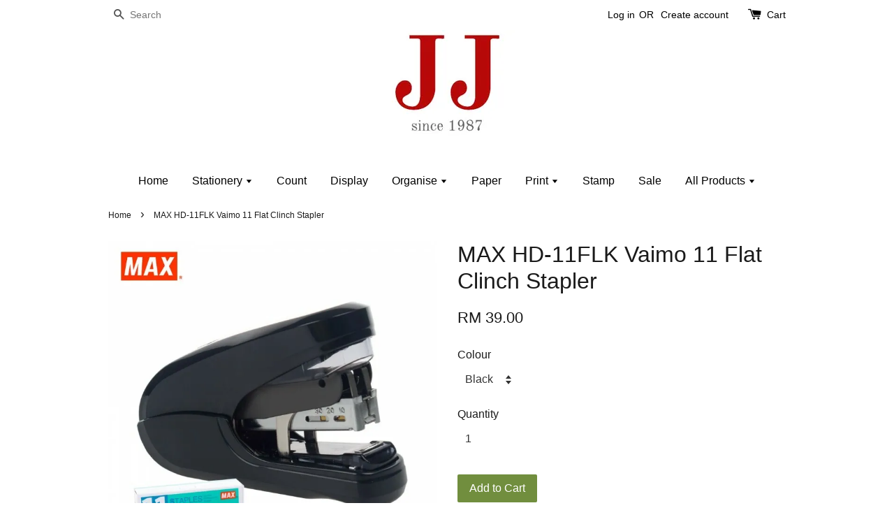

--- FILE ---
content_type: text/html; charset=UTF-8
request_url: https://jj1987.com/products/max-hd-11flk-vaimo-11-flat-clinch-stapler
body_size: 28656
content:
<!doctype html>
<!--[if lt IE 7]><html class="no-js lt-ie9 lt-ie8 lt-ie7" lang="en"> <![endif]-->
<!--[if IE 7]><html class="no-js lt-ie9 lt-ie8" lang="en"> <![endif]-->
<!--[if IE 8]><html class="no-js lt-ie9" lang="en"> <![endif]-->
<!--[if IE 9 ]><html class="ie9 no-js"> <![endif]-->
<!--[if (gt IE 9)|!(IE)]><!--> <html class="no-js"> <!--<![endif]-->
<head>
<!-- Global site tag (gtag.js) - Google Analytics -->
<script async src="https://www.googletagmanager.com/gtag/js?id=G-GQ18QYK56X"></script>
<script>
  window.dataLayer = window.dataLayer || [];
  function gtag(){dataLayer.push(arguments);}
  gtag('js', new Date());

  gtag('config', 'G-GQ18QYK56X');
</script>
  <!-- Basic page needs ================================================== -->
  <meta charset="utf-8">
  <meta http-equiv="X-UA-Compatible" content="IE=edge,chrome=1">

  
  <link rel="icon" href="https://cdn.store-assets.com/s/142343/f/120378.jpeg" />
  

  <!-- Title and description ================================================== -->
  <title>
  MAX HD-11FLK Vaimo 11 Flat Clinch Stapler &ndash; JJ STATIONERY &amp; SPORT EQUIPMENTS
  </title>

  
  <meta name="description" content="Loading capacity of 2 staple strips (using MAX No. 11-1M)Compact and ergonomic styling provides comfortable staplingStapling capacity 2 to 35 sheets (80 gsm)Unique twin lever mechanism cuts stapling efforts by 50%Clean flat clinch stapling finish. R">
  

  <!-- Social meta ================================================== -->
  

  <meta property="og:type" content="product">
  <meta property="og:title" content="MAX HD-11FLK Vaimo 11 Flat Clinch Stapler">
  <meta property="og:url" content="https://jj1987.com/products/max-hd-11flk-vaimo-11-flat-clinch-stapler">
  
  <meta property="og:image" content="https://cdn.store-assets.com/s/142343/i/21742080.png?width=480&format=webp">
  <meta property="og:image:secure_url" content="https://cdn.store-assets.com/s/142343/i/21742080.png?width=480&format=webp">
  
  <meta property="og:image" content="https://cdn.store-assets.com/s/142343/i/21742276.jpg?width=480&format=webp">
  <meta property="og:image:secure_url" content="https://cdn.store-assets.com/s/142343/i/21742276.jpg?width=480&format=webp">
  
  <meta property="og:image" content="https://cdn.store-assets.com/s/142343/i/21742277.jpg?width=480&format=webp">
  <meta property="og:image:secure_url" content="https://cdn.store-assets.com/s/142343/i/21742277.jpg?width=480&format=webp">
  
  <meta property="og:price:amount" content="39">
  <meta property="og:price:currency" content="MYR">


<meta property="og:description" content="Loading capacity of 2 staple strips (using MAX No. 11-1M)Compact and ergonomic styling provides comfortable staplingStapling capacity 2 to 35 sheets (80 gsm)Unique twin lever mechanism cuts stapling efforts by 50%Clean flat clinch stapling finish. R">
<meta property="og:site_name" content="JJ STATIONERY &amp; SPORT EQUIPMENTS">



  <meta name="twitter:card" content="summary">




  <meta name="twitter:title" content="MAX HD-11FLK Vaimo 11 Flat Clinch Stapler">
  <meta name="twitter:description" content="
Loading capacity of 2 staple strips (using MAX No. 11-1M)Compact and ergonomic styling provides comfortable staplingStapling capacity 2 to 35 sheets (80 gsm)Unique twin lever mechanism cuts stapling ">
  <meta name="twitter:image" content="">
  <meta name="twitter:image:width" content="480">
  <meta name="twitter:image:height" content="480">




  <!-- Helpers ================================================== -->
  <link rel="canonical" href="https://jj1987.com/products/max-hd-11flk-vaimo-11-flat-clinch-stapler">
  <meta name="viewport" content="width=device-width,initial-scale=1">
  <meta name="theme-color" content="">

  <!-- CSS ================================================== -->
  <link href="https://store-themes.easystore.co/142343/themes/2/assets/timber.css?t=1768928416" rel="stylesheet" type="text/css" media="screen" />
  <link href="https://store-themes.easystore.co/142343/themes/2/assets/theme.css?t=1768928416" rel="stylesheet" type="text/css" media="screen" />

  




  <script src="//ajax.googleapis.com/ajax/libs/jquery/1.11.0/jquery.min.js" type="text/javascript" ></script>
  <!-- Header hook for plugins ================================================== -->
  
<!-- ScriptTags -->
<script>window.__st={'p': 'product', 'cid': ''};</script><script src='/assets/events.js'></script><script>(function(){function asyncLoad(){var urls=['/assets/facebook-pixel.js?v=1.1.1590084967','/assets/traffic.js?v=1','https://apps.easystore.co/mailchimp/script.js?shop=jjstationery.easy.co','https://apps.easystore.co/marketplace/shopee-malaysia/script.js?shop=jjstationery.easy.co','https://smartarget.online/loader.js?ver=1&u=2d4862f24b5392e0718b64b6dec2fd0d59d19b37&source=easystore_whatsapp_smartarget'];for(var i=0;i<urls.length;i++){var s=document.createElement('script');s.type='text/javascript';s.async=true;s.src=urls[i];var x=document.getElementsByTagName('script')[0];x.parentNode.insertBefore(s, x);}}window.attachEvent ? window.attachEvent('onload', asyncLoad) : window.addEventListener('load', asyncLoad, false);})();</script>
<!-- /ScriptTags -->


  
<!--[if lt IE 9]>
<script src="//cdnjs.cloudflare.com/ajax/libs/html5shiv/3.7.2/html5shiv.min.js" type="text/javascript" ></script>
<script src="https://store-themes.easystore.co/142343/themes/2/assets/respond.min.js?t=1768928416" type="text/javascript" ></script>
<link href="https://store-themes.easystore.co/142343/themes/2/assets/respond-proxy.html" id="respond-proxy" rel="respond-proxy" />
<link href="//jj1987.com/search?q=36bcb864a38fc8864c07ae23fb5189f8" id="respond-redirect" rel="respond-redirect" />
<script src="//jj1987.com/search?q=36bcb864a38fc8864c07ae23fb5189f8" type="text/javascript"></script>
<![endif]-->



  <script src="https://store-themes.easystore.co/142343/themes/2/assets/modernizr.min.js?t=1768928416" type="text/javascript" ></script>

  
  
  <script>
  (function(i,s,o,g,r,a,m){i['GoogleAnalyticsObject']=r;i[r]=i[r]||function(){
  (i[r].q=i[r].q||[]).push(arguments)},i[r].l=1*new Date();a=s.createElement(o),
  m=s.getElementsByTagName(o)[0];a.async=1;a.src=g;m.parentNode.insertBefore(a,m)
  })(window,document,'script','https://www.google-analytics.com/analytics.js','ga');

  ga('create', '', 'auto','myTracker');
  ga('myTracker.send', 'pageview');

  </script>
  
<!-- Snippet:global/head: Shopee Malaysia -->
<link type="text/css" rel="stylesheet" href="https://apps.easystore.co/assets/css/marketplace/main.css?v1.71">
<!-- /Snippet -->

</head>
<body id="max-hd-11flk-vaimo-11-flat-clinch-stapler" class="template-product" >
  
<!-- Snippet:global/body_start: Console Extension -->
<div id='es_console' style='display: none;'>142343</div>
<!-- /Snippet -->

  <style>
  .search-modal__form{
    position: relative;
  }
  
  .dropdown-wrapper {
    position: relative;
  }
  
  .dropdown-wrapper:hover .dropdown {
    display: block;
  }
  
  .dropdown {
    display: none;
    position: absolute;
    top: 100%;
    left: -20px;
    width: 100%;
    padding: 8px 0;
    margin: 0;
    background-color: #fff;
    z-index: 1000;
    border-radius: 5px;
    border: 1px solid rgba(var(--color-foreground), 1);
    border-top: none;
    overflow-x: hidden;
    overflow-y: auto;
    max-height: 350px;
    min-width: 150px;
    box-shadow: 0 0 5px rgba(0,0,0,0.1);
  }
    
  .dropdown li,.dropdown a{
    display: block;
  }
  .dropdown a{
    text-decoration: none;
    padding: 2px 10px;
    color: #000 !important;
  }
  
  .dropdown-item {
    padding: 0.4rem 2rem;
    cursor: pointer;
    line-height: 1.4;
    overflow: hidden;
    text-overflow: ellipsis;
    white-space: nowrap;
  }
  
  .dropdown-item:hover{
    background-color: #f3f3f3;
  }
  
  .search__input.is-focus{
    border-radius: 15px;
    border-bottom-left-radius: 0;
    border-bottom-right-radius: 0;
    border: 1px solid rgba(var(--color-foreground), 1);
    border-bottom: none;
    box-shadow: none;
  }
  
  .clear-all {
    text-align: right;
    padding: 0 2rem 0.2rem;
    line-height: 1;
    font-size: 70%;
    margin-bottom: -2px;
  }
  
  .clear-all:hover{
    background-color: #fff;
  }
  
  .referral-notification {
    position: absolute;
    top: 100%;
    right: -12px;
    background: white;
    border: 1px solid #e0e0e0;
    border-radius: 8px;
    box-shadow: 0 4px 12px rgba(0, 0, 0, 0.15);
    width: 280px;
    z-index: 1000;
    padding: 16px;
    margin-top: 8px;
    font-size: 14px;
    line-height: 1.4;
  }
  
  .referral-notification::before {
    content: '';
    position: absolute;
    top: -8px;
    right: 20px;
    width: 0;
    height: 0;
    border-left: 8px solid transparent;
    border-right: 8px solid transparent;
    border-bottom: 8px solid white;
  }
  
  .referral-notification::after {
    content: '';
    position: absolute;
    top: -9px;
    right: 20px;
    width: 0;
    height: 0;
    border-left: 8px solid transparent;
    border-right: 8px solid transparent;
    border-bottom: 8px solid #e0e0e0;
  }
  
  .referral-notification h4 {
    margin: 0 0 8px 0;
    color: #2196F3;
    font-size: 16px;
    font-weight: 600;
  }
  
  .referral-notification p {
    margin: 0 0 12px 0;
    color: #666;
  }
  
  .referral-notification .referral-code {
    background: #f5f5f5;
    padding: 8px;
    border-radius: 4px;
    font-family: monospace;
    font-size: 13px;
    text-align: center;
    margin: 8px 0;
    border: 1px solid #ddd;
  }
  
  .referral-notification .close-btn {
    position: absolute;
    top: 8px;
    right: 8px;
    background: none;
    border: none;
    font-size: 18px;
    color: #999;
    cursor: pointer;
    padding: 0;
    width: 20px;
    height: 20px;
    line-height: 1;
  }
  
  .referral-notification .close-btn:hover {
    color: #333;
  }
  
  .referral-notification .action-btn {
    background: #2196F3;
    color: white;
    border: none;
    padding: 8px 16px;
    border-radius: 4px;
    cursor: pointer;
    font-size: 12px;
    margin-right: 8px;
    margin-top: 8px;
  }
  
  .referral-notification .action-btn:hover {
    background: #1976D2;
  }
  
  .referral-notification .dismiss-btn {
    background: transparent;
    color: #666;
    border: 1px solid #ddd;
    padding: 8px 16px;
    border-radius: 4px;
    cursor: pointer;
    font-size: 12px;
    margin-top: 8px;
  }
  
  .referral-notification .dismiss-btn:hover {
    background: #f5f5f5;
  }
  .referral-modal__dialog {
    transform: translate(-50%, 0);
    transition: transform var(--duration-default) ease, visibility 0s;
    z-index: 10000;
    position: fixed;
    top: 20vh;
    left: 50%;
    width: 100%;
    max-width: 350px;
    box-shadow: 0 4px 12px rgba(0, 0, 0, 0.15);
    border-radius: 12px;
    background-color: #fff;
    color: #000;
    padding: 20px;
    text-align: center;
  }
  .modal-overlay.referral-modal-overlay {
    position: fixed;
    top: 0;
    left: 0;
    width: 100%;
    height: 100%;
    background-color: rgba(0, 0, 0, 0.7);
    z-index: 2001;
    display: block;
    opacity: 1;
    transition: opacity var(--duration-default) ease, visibility 0s;
  }
</style>

<div class="header-bar">
  <div class="wrapper medium-down--hide">
    <div class="large--display-table">

      <div class="header-bar__left large--display-table-cell">

        

        

        
          
            <div class="header-bar__module header-bar__search">
              
  <form action="/search" method="get" class="header-bar__search-form clearfix" role="search">
    
    <button type="submit" class="btn icon-fallback-text header-bar__search-submit">
      <span class="icon icon-search" aria-hidden="true"></span>
      <span class="fallback-text">Search</span>
    </button>
    <input type="search" name="q" value="" aria-label="Search" class="header-bar__search-input" placeholder="Search" autocomplete="off">
    <div class="dropdown" id="searchDropdown"></div>
    <input type="hidden" name="search_history" id="search_history">
  </form>


<script>
  var _search_history_listings = ""
  if(_search_history_listings != "") localStorage.setItem('searchHistory', JSON.stringify(_search_history_listings));

  function clearAll() {
    localStorage.removeItem('searchHistory');
  
    var customer = "";
    if(customer) {
      // Your logic to clear all data or call an endpoint
      fetch('/account/search_histories', {
          method: 'DELETE',
          headers: {
            "Content-Type": "application/json",
            "X-Requested-With": "XMLHttpRequest"
          },
          body: JSON.stringify({
            _token: "kB1x3ubhtlZhWJtjIzvHYWb1LsxMh8CcOF05fIn8"
          }),
      })
      .then(response => response.json())
    }
  }
  // End - store view history in local storage
  
  // search history dropdown  
  var searchInputs = document.querySelectorAll('input[type=search]');
  
  if(searchInputs.length > 0) {
    
    searchInputs.forEach((searchInput)=>{
    
      searchInput.addEventListener('focus', function() {
        var searchDropdown = searchInput.closest('form').querySelector('#searchDropdown');
        searchDropdown.innerHTML = ''; // Clear existing items
  
        // retrieve data from local storage
        var searchHistoryData = JSON.parse(localStorage.getItem('searchHistory')) || [];
  
        // Convert JSON to string
        var search_history_json = JSON.stringify(searchHistoryData);
  
        // Set the value of the hidden input
        searchInput.closest('form').querySelector("#search_history").value = search_history_json;
  
        // create dropdown items
        var clearAllItem = document.createElement('div');
        clearAllItem.className = 'dropdown-item clear-all';
        clearAllItem.textContent = 'Clear';
        clearAllItem.addEventListener('click', function() {
            clearAll();
            searchDropdown.style.display = 'none';
            searchInput.classList.remove('is-focus');
        });
        searchDropdown.appendChild(clearAllItem);
  
        // create dropdown items
        searchHistoryData.forEach(function(item) {
          var dropdownItem = document.createElement('div');
          dropdownItem.className = 'dropdown-item';
          dropdownItem.textContent = item.term;
          dropdownItem.addEventListener('click', function() {
            searchInput.value = item.term;
            searchDropdown.style.display = 'none';
          });
          searchDropdown.appendChild(dropdownItem);
        });
  
        if(searchHistoryData.length > 0){
          // display the dropdown
          searchInput.classList.add('is-focus');
          document.body.classList.add('search-input-focus');
          searchDropdown.style.display = 'block';
        }
      });
  
      searchInput.addEventListener("focusout", (event) => {
        var searchDropdown = searchInput.closest('form').querySelector('#searchDropdown');
        searchInput.classList.remove('is-focus');
        searchDropdown.classList.add('transparent');
        setTimeout(()=>{
          searchDropdown.style.display = 'none';
          searchDropdown.classList.remove('transparent');
          document.body.classList.remove('search-input-focus');
        }, 400);
      });
    })
  }
  // End - search history dropdown
</script>
            </div>
          
        

      </div>

      <div class="header-bar__right large--display-table-cell">
        
          <ul class="header-bar__module header-bar__module--list" style="position: relative;">
            
              
              
                <li>
                  <a href="/account/login">Log in</a>
                </li><li>OR</li>
                
              
              
                <li>
                <a href="/account/register">Create account</a>
                </li>
                
              

              <!-- Referral Notification Popup for Desktop -->
              <div id="referralNotification" class="referral-notification" style="display: none;">
                <button class="close-btn" onclick="dismissReferralNotification()">&times;</button>
                <div style="text-align: center; margin-bottom: 16px;">
                  <div style="width: 100px; height: 100px; margin: 0 auto;">
                    <img src="https://resources.easystore.co/storefront/icons/channels/vector_referral_program.svg">
                  </div>
                </div>
                <p id="referralSignupMessage" style="text-align: center; font-size: 14px; color: #666; margin: 0 0 20px 0;">
                  Your friend gifted you   credit! Sign up now to redeem.
                </p>
                <div style="text-align: center;">
                  <button class="btn" onclick="goToSignupPage()" style="width: 100%; color: #fff;">
                    Sign Up
                  </button>
                </div>
              </div>
            
          </ul>
        
        





        <div class="header-bar__module">
          <span class="header-bar__sep" aria-hidden="true"></span>
          <a href="/cart" class="cart-page-link">
            <span class="icon icon-cart header-bar__cart-icon" aria-hidden="true"></span>
          </a>
        </div>

        <div class="header-bar__module">
          
          <a href="/cart" class="cart-page-link">
            Cart<span class="hidden-count">:</span>
            <span class="cart-count header-bar__cart-count hidden-count">0</span>
          </a>
        </div>

        
          
        

      </div>
    </div>
  </div>
  <div class="wrapper large--hide" style="padding: 5px 30px 0;">
    <button type="button" class="mobile-nav-trigger" id="MobileNavTrigger">
      <span class="icon icon-hamburger" aria-hidden="true"></span>
      Menu
    </button>

    
      
        <!-- Referral Notification Modal for Mobile -->
        <details-modal class="referral-modal" id="referralMobileModal">
          <details>
            <summary class="referral-modal__toggle" aria-haspopup="dialog" aria-label="Open referral modal" style="display: none;">
            </summary>
            <div class="modal-overlay referral-modal-overlay"></div>
            <div class="referral-modal__dialog" role="dialog" aria-modal="true" aria-label="Referral notification">
              <div class="referral-modal__content">
                <button type="button" class="modal__close-button" aria-label="Close" onclick="closeMobileReferralModal()" style="position: absolute; top: 16px; right: 16px; background: none; border: none; font-size: 24px; cursor: pointer;">
                  &times;
                </button>

                <div style="margin-bottom: 24px;">
                  <div style="width: 120px; height: 120px; margin: 0 auto 20px;">
                    <img src="https://resources.easystore.co/storefront/icons/channels/vector_referral_program.svg" style="width: 100%; height: 100%;">
                  </div>
                </div>

                <p id="referralSignupMessageMobile" style="font-size: 16px; color: #333; margin: 0 0 30px 0; line-height: 1.5;">
                  Your friend gifted you   credit! Sign up now to redeem.
                </p>

                <button type="button" class="btn" onclick="goToSignupPageFromMobile()" style="width: 100%; color: #fff;">
                  Sign Up
                </button>
              </div>
            </div>
          </details>
        </details-modal>
      
    
   

    <a href="/cart" class="cart-page-link mobile-cart-page-link">
      <span class="icon icon-cart header-bar__cart-icon" aria-hidden="true"></span>
      Cart
      <span class="cart-count  hidden-count">0</span>
    </a>
     <div class="mobile-cart-page-link" style="margin-right: 20px;">
      





    </div>
  </div>
  <ul id="MobileNav" class="mobile-nav large--hide">
  
  
  
  <li class="mobile-nav__link" aria-haspopup="true">
    
    <a href="/"  class="mobile-nav">
      Home
    </a>
    
  </li>
  
  
  <li class="mobile-nav__link" aria-haspopup="true">
    
    
    <a href="/collections/stationery?limit=50" class="mobile-nav__sublist-trigger">
      Stationery
      <span class="icon-fallback-text mobile-nav__sublist-expand">
  <span class="icon icon-plus" aria-hidden="true"></span>
  <span class="fallback-text">+</span>
</span>
<span class="icon-fallback-text mobile-nav__sublist-contract">
  <span class="icon icon-minus" aria-hidden="true"></span>
  <span class="fallback-text">-</span>
</span>
    </a>
    <ul class="mobile-nav__sublist">
      
      
      
      <li class="mobile-nav__sublist-link" aria-haspopup="true">
        
        <a href="/collections/bill-book"  class="mobile-nav">
          BILL BOOK
        </a>
        
      </li>
      
      
      <li class="mobile-nav__sublist-link" aria-haspopup="true">
        
        <a href="/collections/cut"  class="mobile-nav">
          CUT
        </a>
        
      </li>
      
      
      <li class="mobile-nav__sublist-link" aria-haspopup="true">
        
        <a href="/collections/erase"  class="mobile-nav">
          ERASE
        </a>
        
      </li>
      
      
      <li class="mobile-nav__sublist-link" aria-haspopup="true">
        
        <a href="/collections/glue"  class="mobile-nav">
          GLUE
        </a>
        
      </li>
      
      
      <li class="mobile-nav__sublist-link" aria-haspopup="true">
        
        <a href="/collections/highlighter"  class="mobile-nav">
          HIGHLIGHTER
        </a>
        
      </li>
      
      
      <li class="mobile-nav__sublist-link" aria-haspopup="true">
        
        <a href="/collections/marker"  class="mobile-nav">
          MARKER
        </a>
        
      </li>
      
      
      <li class="mobile-nav__sublist-link" aria-haspopup="true">
        
        <a href="/collections/measure"  class="mobile-nav">
          MEASURE
        </a>
        
      </li>
      
      
      <li class="mobile-nav__sublist-link" aria-haspopup="true">
        
        <a href="/collections/memo"  class="mobile-nav">
          MEMO
        </a>
        
      </li>
      
      
      <li class="mobile-nav__sublist-link" aria-haspopup="true">
        
        <a href="/collections/pen"  class="mobile-nav">
          PEN
        </a>
        
      </li>
      
      
      <li class="mobile-nav__sublist-link" aria-haspopup="true">
        
        <a href="/collections/pencil"  class="mobile-nav">
          PENCIL
        </a>
        
      </li>
      
      
      <li class="mobile-nav__sublist-link" aria-haspopup="true">
        
        <a href="/collections/tape"  class="mobile-nav">
          TAPE
        </a>
        
      </li>
      
      
      <li class="mobile-nav__sublist-link" aria-haspopup="true">
        
        <a href="/collections/tape-dispenser"  class="mobile-nav">
          TAPE DISPENSER
        </a>
        
      </li>
      
    </ul>
    
  </li>
  
  
  <li class="mobile-nav__link" aria-haspopup="true">
    
    <a href="/collections/count"  class="mobile-nav">
      Count
    </a>
    
  </li>
  
  
  <li class="mobile-nav__link" aria-haspopup="true">
    
    <a href="/collections/display"  class="mobile-nav">
      Display
    </a>
    
  </li>
  
  
  <li class="mobile-nav__link" aria-haspopup="true">
    
    
    <a href="/collections/organize?limit=50" class="mobile-nav__sublist-trigger">
      Organise
      <span class="icon-fallback-text mobile-nav__sublist-expand">
  <span class="icon icon-plus" aria-hidden="true"></span>
  <span class="fallback-text">+</span>
</span>
<span class="icon-fallback-text mobile-nav__sublist-contract">
  <span class="icon icon-minus" aria-hidden="true"></span>
  <span class="fallback-text">-</span>
</span>
    </a>
    <ul class="mobile-nav__sublist">
      
      
      
      <li class="mobile-nav__sublist-link" aria-haspopup="true">
        
        <a href="/collections/bind"  class="mobile-nav">
          BIND
        </a>
        
      </li>
      
      
      <li class="mobile-nav__sublist-link" aria-haspopup="true">
        
        <a href="/collections/file"  class="mobile-nav">
          FILE
        </a>
        
      </li>
      
      
      <li class="mobile-nav__sublist-link" aria-haspopup="true">
        
        <a href="/collections/label"  class="mobile-nav">
          LABEL
        </a>
        
      </li>
      
      
      <li class="mobile-nav__sublist-link" aria-haspopup="true">
        
        <a href="/collections/punch"  class="mobile-nav">
          PUNCH
        </a>
        
      </li>
      
    </ul>
    
  </li>
  
  
  <li class="mobile-nav__link" aria-haspopup="true">
    
    <a href="/collections/paper"  class="mobile-nav">
      Paper
    </a>
    
  </li>
  
  
  <li class="mobile-nav__link" aria-haspopup="true">
    
    
    <a href="/collections/print?limit=50" class="mobile-nav__sublist-trigger">
      Print
      <span class="icon-fallback-text mobile-nav__sublist-expand">
  <span class="icon icon-plus" aria-hidden="true"></span>
  <span class="fallback-text">+</span>
</span>
<span class="icon-fallback-text mobile-nav__sublist-contract">
  <span class="icon icon-minus" aria-hidden="true"></span>
  <span class="fallback-text">-</span>
</span>
    </a>
    <ul class="mobile-nav__sublist">
      
      
      
      <li class="mobile-nav__sublist-link" aria-haspopup="true">
        
        <a href="/collections/consumables"  class="mobile-nav">
          CONSUMABLES
        </a>
        
      </li>
      
    </ul>
    
  </li>
  
  
  <li class="mobile-nav__link" aria-haspopup="true">
    
    <a href="/collections/stamp"  class="mobile-nav">
      Stamp
    </a>
    
  </li>
  
  
  <li class="mobile-nav__link" aria-haspopup="true">
    
    <a href="/collections/sale"  class="mobile-nav">
      Sale
    </a>
    
  </li>
  
  
  <li class="mobile-nav__link" aria-haspopup="true">
    
    
    <a href="/collections/all?limit=50" class="mobile-nav__sublist-trigger">
      All Products
      <span class="icon-fallback-text mobile-nav__sublist-expand">
  <span class="icon icon-plus" aria-hidden="true"></span>
  <span class="fallback-text">+</span>
</span>
<span class="icon-fallback-text mobile-nav__sublist-contract">
  <span class="icon icon-minus" aria-hidden="true"></span>
  <span class="fallback-text">-</span>
</span>
    </a>
    <ul class="mobile-nav__sublist">
      
      
      
      <li class="mobile-nav__sublist-link" aria-haspopup="true">
        
        
        <a href="/collections/stationery?limit=50" class="mobile-nav__sublist-trigger">
          STATIONERY
          <span class="icon-fallback-text mobile-nav__sublist-expand">
  <span class="icon icon-plus" aria-hidden="true"></span>
  <span class="fallback-text">+</span>
</span>
<span class="icon-fallback-text mobile-nav__sublist-contract">
  <span class="icon icon-minus" aria-hidden="true"></span>
  <span class="fallback-text">-</span>
</span>
        </a>
        <ul class="mobile-nav__sublist">
          
          
          
          <li class="mobile-nav__sublist-link" aria-haspopup="true">
            
            <a href="/collections/bill-book"  class="mobile-nav">
              BILL BOOK
            </a>
            
          </li>
          
          
          <li class="mobile-nav__sublist-link" aria-haspopup="true">
            
            <a href="/collections/cut"  class="mobile-nav">
              CUT
            </a>
            
          </li>
          
          
          <li class="mobile-nav__sublist-link" aria-haspopup="true">
            
            <a href="/collections/erase"  class="mobile-nav">
              ERASE
            </a>
            
          </li>
          
          
          <li class="mobile-nav__sublist-link" aria-haspopup="true">
            
            <a href="/collections/glue"  class="mobile-nav">
              GLUE
            </a>
            
          </li>
          
          
          <li class="mobile-nav__sublist-link" aria-haspopup="true">
            
            <a href="/collections/highlighter"  class="mobile-nav">
              HIGHLIGHTER
            </a>
            
          </li>
          
          
          <li class="mobile-nav__sublist-link" aria-haspopup="true">
            
            <a href="/collections/marker"  class="mobile-nav">
              MARKER
            </a>
            
          </li>
          
          
          <li class="mobile-nav__sublist-link" aria-haspopup="true">
            
            <a href="/collections/measure"  class="mobile-nav">
              MEASURE
            </a>
            
          </li>
          
          
          <li class="mobile-nav__sublist-link" aria-haspopup="true">
            
            <a href="/collections/memo"  class="mobile-nav">
              MEMO
            </a>
            
          </li>
          
          
          <li class="mobile-nav__sublist-link" aria-haspopup="true">
            
            <a href="/collections/pen"  class="mobile-nav">
              PEN
            </a>
            
          </li>
          
          
          <li class="mobile-nav__sublist-link" aria-haspopup="true">
            
            <a href="/collections/pencil"  class="mobile-nav">
              PENCIL
            </a>
            
          </li>
          
          
          <li class="mobile-nav__sublist-link" aria-haspopup="true">
            
            <a href="/collections/tape"  class="mobile-nav">
              TAPE
            </a>
            
          </li>
          
          
          <li class="mobile-nav__sublist-link" aria-haspopup="true">
            
            <a href="/collections/tape-dispenser"  class="mobile-nav">
              TAPE DISPENSER
            </a>
            
          </li>
          
        </ul>
        
      </li>
      
      
      <li class="mobile-nav__sublist-link" aria-haspopup="true">
        
        <a href="/collections/count"  class="mobile-nav">
          COUNT
        </a>
        
      </li>
      
      
      <li class="mobile-nav__sublist-link" aria-haspopup="true">
        
        <a href="/collections/display"  class="mobile-nav">
          DISPLAY
        </a>
        
      </li>
      
      
      <li class="mobile-nav__sublist-link" aria-haspopup="true">
        
        
        <a href="/collections/organize?limit=50" class="mobile-nav__sublist-trigger">
          ORGANIZE
          <span class="icon-fallback-text mobile-nav__sublist-expand">
  <span class="icon icon-plus" aria-hidden="true"></span>
  <span class="fallback-text">+</span>
</span>
<span class="icon-fallback-text mobile-nav__sublist-contract">
  <span class="icon icon-minus" aria-hidden="true"></span>
  <span class="fallback-text">-</span>
</span>
        </a>
        <ul class="mobile-nav__sublist">
          
          
          
          <li class="mobile-nav__sublist-link" aria-haspopup="true">
            
            <a href="/collections/bind"  class="mobile-nav">
              BIND
            </a>
            
          </li>
          
          
          <li class="mobile-nav__sublist-link" aria-haspopup="true">
            
            <a href="/collections/file"  class="mobile-nav">
              FILE
            </a>
            
          </li>
          
          
          <li class="mobile-nav__sublist-link" aria-haspopup="true">
            
            <a href="/collections/label"  class="mobile-nav">
              LABEL
            </a>
            
          </li>
          
          
          <li class="mobile-nav__sublist-link" aria-haspopup="true">
            
            <a href="/collections/punch"  class="mobile-nav">
              PUNCH
            </a>
            
          </li>
          
        </ul>
        
      </li>
      
      
      <li class="mobile-nav__sublist-link" aria-haspopup="true">
        
        <a href="/collections/paper"  class="mobile-nav">
          PAPER
        </a>
        
      </li>
      
      
      <li class="mobile-nav__sublist-link" aria-haspopup="true">
        
        
        <a href="/collections/print?limit=50" class="mobile-nav__sublist-trigger">
          PRINT
          <span class="icon-fallback-text mobile-nav__sublist-expand">
  <span class="icon icon-plus" aria-hidden="true"></span>
  <span class="fallback-text">+</span>
</span>
<span class="icon-fallback-text mobile-nav__sublist-contract">
  <span class="icon icon-minus" aria-hidden="true"></span>
  <span class="fallback-text">-</span>
</span>
        </a>
        <ul class="mobile-nav__sublist">
          
          
          
          <li class="mobile-nav__sublist-link" aria-haspopup="true">
            
            <a href="/collections/consumables"  class="mobile-nav">
              CONSUMABLES
            </a>
            
          </li>
          
        </ul>
        
      </li>
      
      
      <li class="mobile-nav__sublist-link" aria-haspopup="true">
        
        <a href="/collections/stamp"  class="mobile-nav">
          STAMP
        </a>
        
      </li>
      
      
      <li class="mobile-nav__sublist-link" aria-haspopup="true">
        
        
        <a href="/collections/everything-else?limit=50" class="mobile-nav__sublist-trigger">
          EVERYTHING ELSE
          <span class="icon-fallback-text mobile-nav__sublist-expand">
  <span class="icon icon-plus" aria-hidden="true"></span>
  <span class="fallback-text">+</span>
</span>
<span class="icon-fallback-text mobile-nav__sublist-contract">
  <span class="icon icon-minus" aria-hidden="true"></span>
  <span class="fallback-text">-</span>
</span>
        </a>
        <ul class="mobile-nav__sublist">
          
          
          
          <li class="mobile-nav__sublist-link" aria-haspopup="true">
            
            <a href="/collections/batteries"  class="mobile-nav">
              BATTERIES
            </a>
            
          </li>
          
          
          <li class="mobile-nav__sublist-link" aria-haspopup="true">
            
            <a href="/collections/security"  class="mobile-nav">
              SECURITY
            </a>
            
          </li>
          
        </ul>
        
      </li>
      
      
      <li class="mobile-nav__sublist-link" aria-haspopup="true">
        
        <a href="/collections/sale"  class="mobile-nav">
          SALE
        </a>
        
      </li>
      
    </ul>
    
  </li>
  

  

  
  
  
  <li class="mobile-nav__link">
    <a href="/account/login">Log in</a>
  </li>
  
  <li class="mobile-nav__link">
    <a href="/account/register">Create account</a>
  </li>
  
  
  
  
    
  <li class="mobile-nav__link">
    
    <div class="header-bar__module header-bar__search">
      
  <form action="/search" method="get" class="header-bar__search-form clearfix" role="search">
    
    <button type="submit" class="btn icon-fallback-text header-bar__search-submit">
      <span class="icon icon-search" aria-hidden="true"></span>
      <span class="fallback-text">Search</span>
    </button>
    <input type="search" name="q" value="" aria-label="Search" class="header-bar__search-input" placeholder="Search" autocomplete="off">
    <div class="dropdown" id="searchDropdown"></div>
    <input type="hidden" name="search_history" id="search_history">
  </form>


<script>
  var _search_history_listings = ""
  if(_search_history_listings != "") localStorage.setItem('searchHistory', JSON.stringify(_search_history_listings));

  function clearAll() {
    localStorage.removeItem('searchHistory');
  
    var customer = "";
    if(customer) {
      // Your logic to clear all data or call an endpoint
      fetch('/account/search_histories', {
          method: 'DELETE',
          headers: {
            "Content-Type": "application/json",
            "X-Requested-With": "XMLHttpRequest"
          },
          body: JSON.stringify({
            _token: "kB1x3ubhtlZhWJtjIzvHYWb1LsxMh8CcOF05fIn8"
          }),
      })
      .then(response => response.json())
    }
  }
  // End - store view history in local storage
  
  // search history dropdown  
  var searchInputs = document.querySelectorAll('input[type=search]');
  
  if(searchInputs.length > 0) {
    
    searchInputs.forEach((searchInput)=>{
    
      searchInput.addEventListener('focus', function() {
        var searchDropdown = searchInput.closest('form').querySelector('#searchDropdown');
        searchDropdown.innerHTML = ''; // Clear existing items
  
        // retrieve data from local storage
        var searchHistoryData = JSON.parse(localStorage.getItem('searchHistory')) || [];
  
        // Convert JSON to string
        var search_history_json = JSON.stringify(searchHistoryData);
  
        // Set the value of the hidden input
        searchInput.closest('form').querySelector("#search_history").value = search_history_json;
  
        // create dropdown items
        var clearAllItem = document.createElement('div');
        clearAllItem.className = 'dropdown-item clear-all';
        clearAllItem.textContent = 'Clear';
        clearAllItem.addEventListener('click', function() {
            clearAll();
            searchDropdown.style.display = 'none';
            searchInput.classList.remove('is-focus');
        });
        searchDropdown.appendChild(clearAllItem);
  
        // create dropdown items
        searchHistoryData.forEach(function(item) {
          var dropdownItem = document.createElement('div');
          dropdownItem.className = 'dropdown-item';
          dropdownItem.textContent = item.term;
          dropdownItem.addEventListener('click', function() {
            searchInput.value = item.term;
            searchDropdown.style.display = 'none';
          });
          searchDropdown.appendChild(dropdownItem);
        });
  
        if(searchHistoryData.length > 0){
          // display the dropdown
          searchInput.classList.add('is-focus');
          document.body.classList.add('search-input-focus');
          searchDropdown.style.display = 'block';
        }
      });
  
      searchInput.addEventListener("focusout", (event) => {
        var searchDropdown = searchInput.closest('form').querySelector('#searchDropdown');
        searchInput.classList.remove('is-focus');
        searchDropdown.classList.add('transparent');
        setTimeout(()=>{
          searchDropdown.style.display = 'none';
          searchDropdown.classList.remove('transparent');
          document.body.classList.remove('search-input-focus');
        }, 400);
      });
    })
  }
  // End - search history dropdown
</script>
    </div>
    
  </li>
  
</ul>
</div>

<script>
  // referral notification popup
  const referralMessageTemplate = 'Your friend gifted you __CURRENCY_CODE__ __CREDIT_AMOUNT__ credit! Sign up now to redeem.';
  const shopPrefix = 'RM ';

  function getCookie(name) {
    const value = `; ${document.cookie}`;
    const parts = value.split(`; ${name}=`);
    if (parts.length === 2) return parts.pop().split(';').shift();
    return null;
  }

  function removeCookie(name) {
    document.cookie = `${name}=; expires=Thu, 01 Jan 1970 00:00:00 UTC; path=/;`;
  }

  function showReferralNotification() {
    const referralCode = getCookie('customer_referral_code');
    
    
    const customerReferralCode = null;
    
    
    const activeReferralCode = referralCode || customerReferralCode;
    const referralData = JSON.parse(localStorage.getItem('referral_notification_data')) || {};
    
    if (referralData.timestamp && referralData.expirationDays) {
      const expirationTime = referralData.timestamp + (referralData.expirationDays * 24 * 60 * 60 * 1000);
      if (Date.now() > expirationTime) {
        localStorage.removeItem('referral_notification_data');
        return;
      }
    }
    
    if (referralData.dismissed) return;
    
    if (activeReferralCode) {
      if (referralData.creditAmount) {
        displayReferralNotification(referralData.creditAmount);
      } else {
        fetchReferralCampaignData(activeReferralCode);
      }
    }
  }
    
  function fetchReferralCampaignData(referralCode) {
    fetch(`/customer/referral_program/campaigns/${referralCode}`)
      .then(response => {
        if (!response.ok) {
          throw new Error('Network response was not ok');
        }
        return response.json();
      })
      .then(data => {
        let refereeCreditAmount = null;
        if (data.data.campaign && data.data.campaign.referral_rules) {
          const refereeRule = data.data.campaign.referral_rules.find(rule => 
            rule.target_type === 'referee' && 
            rule.event_name === 'customer/create' && 
            rule.entitlement && 
            rule.entitlement.type === 'credit'
          );
          
          if (refereeRule) {
            refereeCreditAmount = refereeRule.entitlement.amount;
          }
        }
        
        const referralData = JSON.parse(localStorage.getItem('referral_notification_data')) || {};
        referralData.creditAmount = refereeCreditAmount;
        referralData.dismissed = referralData.dismissed || false;
        referralData.timestamp = Date.now();
        referralData.expirationDays = 3;
        localStorage.setItem('referral_notification_data', JSON.stringify(referralData));
        
        displayReferralNotification(refereeCreditAmount);
      })
      .catch(error => {
        removeCookie('customer_referral_code');
      });
  }
    
  function displayReferralNotification(creditAmount = null) {
    const isMobile = innerWidth <= 749;
    
    if (isMobile) {
      const mobileModal = document.querySelector('#referralMobileModal details');
      const mobileMessageElement = document.getElementById('referralSignupMessageMobile');
      
      if (mobileModal && mobileMessageElement) {
        if (creditAmount) {
          const finalMessage = referralMessageTemplate
            .replace('__CREDIT_AMOUNT__', creditAmount)
            .replace('__CURRENCY_CODE__', shopPrefix);
          
          mobileMessageElement.textContent = finalMessage;
        }
        
        mobileModal.setAttribute('open', '');
      }
    } else {
      const notification = document.getElementById('referralNotification');
      
      if (notification) {
        if (creditAmount) {
          const messageElement = document.getElementById('referralSignupMessage');
          if (messageElement) {
            const finalMessage = referralMessageTemplate
              .replace('__CREDIT_AMOUNT__', creditAmount)
              .replace('__CURRENCY_CODE__', shopPrefix);
            
            messageElement.textContent = finalMessage;
          }
        }
        
        notification.style.display = 'block';
      }
    }
  }

  showReferralNotification();

  addEventListener('beforeunload', function() {
    const referralData = JSON.parse(localStorage.getItem('referral_notification_data')) || {};
    
    if (referralData.creditAmount !== undefined) {
      referralData.creditAmount = null;
      localStorage.setItem('referral_notification_data', JSON.stringify(referralData));
    }
  });

  function closeReferralNotification() {
    const notification = document.getElementById('referralNotification');
    if (notification) {
      notification.style.display = 'none';
    }
  }

  function dismissReferralNotification() {
    const referralData = JSON.parse(localStorage.getItem('referral_notification_data')) || {};
    
    referralData.dismissed = true;
    referralData.timestamp = referralData.timestamp || Date.now();
    referralData.expirationDays = referralData.expirationDays || 3;
    
    localStorage.setItem('referral_notification_data', JSON.stringify(referralData));
    
    closeReferralNotification();
  }

  function goToSignupPage() {
    location.href = '/account/register';
    dismissReferralNotification();
  }

  function closeMobileReferralModal() {
    const mobileModal = document.querySelector('#referralMobileModal details');
    if (mobileModal) {
      mobileModal.removeAttribute('open');
    }
    
    const referralData = JSON.parse(localStorage.getItem('referral_notification_data')) || {};
    referralData.dismissed = true;
    referralData.timestamp = referralData.timestamp || Date.now();
    referralData.expirationDays = referralData.expirationDays || 3;
    localStorage.setItem('referral_notification_data', JSON.stringify(referralData));
  }

  function goToSignupPageFromMobile() {
    location.href = '/account/register';
    closeMobileReferralModal();
  }
  // End - referral notification popup
</script>
        <div class="wrapper">
  <header class="site-header" role="banner">
      

      <div class="grid--full">
        <div class="grid__item">
          
            <div class="h1 site-header__logo" itemscope itemtype="http://schema.org/Organization">
          
            
              <a href="/" class="logo-wrapper" itemprop="url">
                <img src="https://cdn.store-assets.com/s/142343/f/118568.jpeg?width=350&format=webp" alt="JJ STATIONERY &amp; SPORT EQUIPMENTS" itemprop="logo">
              </a>
            
          
            </div>
          
          
            <p class="header-message large--hide">
              <small></small>
            </p>
          
        </div>
      </div>
      <div class="grid--full medium-down--hide">
        <div class="grid__item">
          
<ul class="site-nav" id="AccessibleNav">
  
    
    
      <li >
        <a href="/"  class="site-nav__link">Home</a>
      </li>
    
  
    
    
      
      <li class="site-nav--has-dropdown" aria-haspopup="true">
        <a href="/collections/stationery?limit=50"  class="site-nav__link">
          Stationery
          <span class="icon-fallback-text">
            <span class="icon icon-arrow-down" aria-hidden="true"></span>
          </span>
        </a>
        <ul class="site-nav__dropdown">
          
            
            
              <li >
                <a href="/collections/bill-book"  class="site-nav__link">BILL BOOK</a>
              </li>
            
          
            
            
              <li >
                <a href="/collections/cut"  class="site-nav__link">CUT</a>
              </li>
            
          
            
            
              <li >
                <a href="/collections/erase"  class="site-nav__link">ERASE</a>
              </li>
            
          
            
            
              <li >
                <a href="/collections/glue"  class="site-nav__link">GLUE</a>
              </li>
            
          
            
            
              <li >
                <a href="/collections/highlighter"  class="site-nav__link">HIGHLIGHTER</a>
              </li>
            
          
            
            
              <li >
                <a href="/collections/marker"  class="site-nav__link">MARKER</a>
              </li>
            
          
            
            
              <li >
                <a href="/collections/measure"  class="site-nav__link">MEASURE</a>
              </li>
            
          
            
            
              <li >
                <a href="/collections/memo"  class="site-nav__link">MEMO</a>
              </li>
            
          
            
            
              <li >
                <a href="/collections/pen"  class="site-nav__link">PEN</a>
              </li>
            
          
            
            
              <li >
                <a href="/collections/pencil"  class="site-nav__link">PENCIL</a>
              </li>
            
          
            
            
              <li >
                <a href="/collections/tape"  class="site-nav__link">TAPE</a>
              </li>
            
          
            
            
              <li >
                <a href="/collections/tape-dispenser"  class="site-nav__link">TAPE DISPENSER</a>
              </li>
            
          
        </ul>
      </li>
    
  
    
    
      <li >
        <a href="/collections/count"  class="site-nav__link">Count</a>
      </li>
    
  
    
    
      <li >
        <a href="/collections/display"  class="site-nav__link">Display</a>
      </li>
    
  
    
    
      
      <li class="site-nav--has-dropdown" aria-haspopup="true">
        <a href="/collections/organize?limit=50"  class="site-nav__link">
          Organise
          <span class="icon-fallback-text">
            <span class="icon icon-arrow-down" aria-hidden="true"></span>
          </span>
        </a>
        <ul class="site-nav__dropdown">
          
            
            
              <li >
                <a href="/collections/bind"  class="site-nav__link">BIND</a>
              </li>
            
          
            
            
              <li >
                <a href="/collections/file"  class="site-nav__link">FILE</a>
              </li>
            
          
            
            
              <li >
                <a href="/collections/label"  class="site-nav__link">LABEL</a>
              </li>
            
          
            
            
              <li >
                <a href="/collections/punch"  class="site-nav__link">PUNCH</a>
              </li>
            
          
        </ul>
      </li>
    
  
    
    
      <li >
        <a href="/collections/paper"  class="site-nav__link">Paper</a>
      </li>
    
  
    
    
      
      <li class="site-nav--has-dropdown" aria-haspopup="true">
        <a href="/collections/print?limit=50"  class="site-nav__link">
          Print
          <span class="icon-fallback-text">
            <span class="icon icon-arrow-down" aria-hidden="true"></span>
          </span>
        </a>
        <ul class="site-nav__dropdown">
          
            
            
              <li >
                <a href="/collections/consumables"  class="site-nav__link">CONSUMABLES</a>
              </li>
            
          
        </ul>
      </li>
    
  
    
    
      <li >
        <a href="/collections/stamp"  class="site-nav__link">Stamp</a>
      </li>
    
  
    
    
      <li >
        <a href="/collections/sale"  class="site-nav__link">Sale</a>
      </li>
    
  
    
    
      
      <li class="site-nav--has-dropdown" aria-haspopup="true">
        <a href="/collections/all?limit=50"  class="site-nav__link">
          All Products
          <span class="icon-fallback-text">
            <span class="icon icon-arrow-down" aria-hidden="true"></span>
          </span>
        </a>
        <ul class="site-nav__dropdown">
          
            
            
              
              <li class="site-nav--has-dropdown">
                <a href="/collections/stationery?limit=50"  class="site-nav__link">
                  STATIONERY
                  <span class="icon-fallback-text">
                    <span class="icon icon-arrow-right" aria-hidden="true"></span>
                  </span>
                </a>
                <ul class="site-nav__dropdown">
                  
                    
                    
                      <li >
                        <a href="/collections/bill-book"  class="site-nav__link">BILL BOOK</a>
                      </li>
                    
                  
                    
                    
                      <li >
                        <a href="/collections/cut"  class="site-nav__link">CUT</a>
                      </li>
                    
                  
                    
                    
                      <li >
                        <a href="/collections/erase"  class="site-nav__link">ERASE</a>
                      </li>
                    
                  
                    
                    
                      <li >
                        <a href="/collections/glue"  class="site-nav__link">GLUE</a>
                      </li>
                    
                  
                    
                    
                      <li >
                        <a href="/collections/highlighter"  class="site-nav__link">HIGHLIGHTER</a>
                      </li>
                    
                  
                    
                    
                      <li >
                        <a href="/collections/marker"  class="site-nav__link">MARKER</a>
                      </li>
                    
                  
                    
                    
                      <li >
                        <a href="/collections/measure"  class="site-nav__link">MEASURE</a>
                      </li>
                    
                  
                    
                    
                      <li >
                        <a href="/collections/memo"  class="site-nav__link">MEMO</a>
                      </li>
                    
                  
                    
                    
                      <li >
                        <a href="/collections/pen"  class="site-nav__link">PEN</a>
                      </li>
                    
                  
                    
                    
                      <li >
                        <a href="/collections/pencil"  class="site-nav__link">PENCIL</a>
                      </li>
                    
                  
                    
                    
                      <li >
                        <a href="/collections/tape"  class="site-nav__link">TAPE</a>
                      </li>
                    
                  
                    
                    
                      <li >
                        <a href="/collections/tape-dispenser"  class="site-nav__link">TAPE DISPENSER</a>
                      </li>
                    
                  
                </ul>
              </li>
            
          
            
            
              <li >
                <a href="/collections/count"  class="site-nav__link">COUNT</a>
              </li>
            
          
            
            
              <li >
                <a href="/collections/display"  class="site-nav__link">DISPLAY</a>
              </li>
            
          
            
            
              
              <li class="site-nav--has-dropdown">
                <a href="/collections/organize?limit=50"  class="site-nav__link">
                  ORGANIZE
                  <span class="icon-fallback-text">
                    <span class="icon icon-arrow-right" aria-hidden="true"></span>
                  </span>
                </a>
                <ul class="site-nav__dropdown">
                  
                    
                    
                      <li >
                        <a href="/collections/bind"  class="site-nav__link">BIND</a>
                      </li>
                    
                  
                    
                    
                      <li >
                        <a href="/collections/file"  class="site-nav__link">FILE</a>
                      </li>
                    
                  
                    
                    
                      <li >
                        <a href="/collections/label"  class="site-nav__link">LABEL</a>
                      </li>
                    
                  
                    
                    
                      <li >
                        <a href="/collections/punch"  class="site-nav__link">PUNCH</a>
                      </li>
                    
                  
                </ul>
              </li>
            
          
            
            
              <li >
                <a href="/collections/paper"  class="site-nav__link">PAPER</a>
              </li>
            
          
            
            
              
              <li class="site-nav--has-dropdown">
                <a href="/collections/print?limit=50"  class="site-nav__link">
                  PRINT
                  <span class="icon-fallback-text">
                    <span class="icon icon-arrow-right" aria-hidden="true"></span>
                  </span>
                </a>
                <ul class="site-nav__dropdown">
                  
                    
                    
                      <li >
                        <a href="/collections/consumables"  class="site-nav__link">CONSUMABLES</a>
                      </li>
                    
                  
                </ul>
              </li>
            
          
            
            
              <li >
                <a href="/collections/stamp"  class="site-nav__link">STAMP</a>
              </li>
            
          
            
            
              
              <li class="site-nav--has-dropdown">
                <a href="/collections/everything-else?limit=50"  class="site-nav__link">
                  EVERYTHING ELSE
                  <span class="icon-fallback-text">
                    <span class="icon icon-arrow-right" aria-hidden="true"></span>
                  </span>
                </a>
                <ul class="site-nav__dropdown">
                  
                    
                    
                      <li >
                        <a href="/collections/batteries"  class="site-nav__link">BATTERIES</a>
                      </li>
                    
                  
                    
                    
                      <li >
                        <a href="/collections/security"  class="site-nav__link">SECURITY</a>
                      </li>
                    
                  
                </ul>
              </li>
            
          
            
            
              <li >
                <a href="/collections/sale"  class="site-nav__link">SALE</a>
              </li>
            
          
        </ul>
      </li>
    
  
  
</ul>
        </div>
      </div>

      

    </div>
  </header>

  <main class="wrapper main-content" role="main">
    <div class="grid">
        <div class="grid__item">
          

          
<div itemscope itemtype="http://schema.org/Product">

  <meta itemprop="url" content="https://jj1987.com/products/max-hd-11flk-vaimo-11-flat-clinch-stapler">
  <meta itemprop="image" content="https://cdn.store-assets.com/s/142343/i/21742080.png?width=480&format=webp">

  <div class="section-header section-header--breadcrumb">
    
<nav class="breadcrumb" role="navigation" aria-label="breadcrumbs">
  <a href="/" title="Back to the homepage">Home</a>

  

    
    <span aria-hidden="true" class="breadcrumb__sep">&rsaquo;</span>
    <span>MAX HD-11FLK Vaimo 11 Flat Clinch Stapler</span>

  
</nav>


  </div>

  <div class="product-single">
    <div class="grid product-single__hero">
      <div class="grid__item large--one-half">

        
          <div class="product-single__photos " id="ProductPhoto">
            
            <img src="https://cdn.store-assets.com/s/142343/i/21742276.jpg?width=1024&format=webp" alt="HD-11FLK (SF) BLK-700x700.jpg" id="ProductPhotoImg" data-image-type="Images" data-image-id="21742276" class="product-zoomable mfp-Images">
          </div>

          

            <ul class="product-single__thumbnails grid-uniform" id="ProductThumbs">
              
                <li class="grid__item large--one-third medium-down--one-third ">
                  <a data-image-id="21742080" data-image-type="Images" href="https://cdn.store-assets.com/s/142343/i/21742080.png?width=1024&format=webp" class="product-single__thumbnail product-zoomable mfp-Images">
                    <img src="https://cdn.store-assets.com/s/142343/i/21742080.png?width=1024&format=webp" alt="JJ LZD FABER CASTELL.png">
                  </a>
                </li>
              
                <li class="grid__item large--one-third medium-down--one-third ">
                  <a data-image-id="21742276" data-image-type="Images" href="https://cdn.store-assets.com/s/142343/i/21742276.jpg?width=1024&format=webp" class="product-single__thumbnail product-zoomable mfp-Images">
                    <img src="https://cdn.store-assets.com/s/142343/i/21742276.jpg?width=1024&format=webp" alt="HD-11FLK (SF) BLK-700x700.jpg">
                  </a>
                </li>
              
                <li class="grid__item large--one-third medium-down--one-third ">
                  <a data-image-id="21742277" data-image-type="Images" href="https://cdn.store-assets.com/s/142343/i/21742277.jpg?width=1024&format=webp" class="product-single__thumbnail product-zoomable mfp-Images">
                    <img src="https://cdn.store-assets.com/s/142343/i/21742277.jpg?width=1024&format=webp" alt="HD-11FLK (SF) BLU-700x700.jpg">
                  </a>
                </li>
              
                <li class="grid__item large--one-third medium-down--one-third ">
                  <a data-image-id="21742278" data-image-type="Images" href="https://cdn.store-assets.com/s/142343/i/21742278.png?width=1024&format=webp" class="product-single__thumbnail product-zoomable mfp-Images">
                    <img src="https://cdn.store-assets.com/s/142343/i/21742278.png?width=1024&format=webp" alt="Untitled design-7.png">
                  </a>
                </li>
              
                <li class="grid__item large--one-third medium-down--one-third ">
                  <a data-image-id="21742279" data-image-type="Images" href="https://cdn.store-assets.com/s/142343/i/21742279.png?width=1024&format=webp" class="product-single__thumbnail product-zoomable mfp-Images">
                    <img src="https://cdn.store-assets.com/s/142343/i/21742279.png?width=1024&format=webp" alt="Untitled design-10.png">
                  </a>
                </li>
              
                <li class="grid__item large--one-third medium-down--one-third ">
                  <a data-image-id="21742280" data-image-type="Images" href="https://cdn.store-assets.com/s/142343/i/21742280.png?width=1024&format=webp" class="product-single__thumbnail product-zoomable mfp-Images">
                    <img src="https://cdn.store-assets.com/s/142343/i/21742280.png?width=1024&format=webp" alt="Untitled design-16.png">
                  </a>
                </li>
              
                <li class="grid__item large--one-third medium-down--one-third ">
                  <a data-image-id="21742281" data-image-type="Images" href="https://cdn.store-assets.com/s/142343/i/21742281.png?width=1024&format=webp" class="product-single__thumbnail product-zoomable mfp-Images">
                    <img src="https://cdn.store-assets.com/s/142343/i/21742281.png?width=1024&format=webp" alt="Untitled design-13.png">
                  </a>
                </li>
              
              
            </ul>

          

        

        
        <ul class="gallery hidden">
          
            
            
              <li data-image-id="21742080" class="gallery__item" data-mfp-src="https://cdn.store-assets.com/s/142343/i/21742080.png?width=1024&format=webp">
              </li>
            

          
            
            
              <li data-image-id="21742276" class="gallery__item" data-mfp-src="https://cdn.store-assets.com/s/142343/i/21742276.jpg?width=1024&format=webp">
              </li>
            

          
            
            
              <li data-image-id="21742277" class="gallery__item" data-mfp-src="https://cdn.store-assets.com/s/142343/i/21742277.jpg?width=1024&format=webp">
              </li>
            

          
            
            
              <li data-image-id="21742278" class="gallery__item" data-mfp-src="https://cdn.store-assets.com/s/142343/i/21742278.png?width=1024&format=webp">
              </li>
            

          
            
            
              <li data-image-id="21742279" class="gallery__item" data-mfp-src="https://cdn.store-assets.com/s/142343/i/21742279.png?width=1024&format=webp">
              </li>
            

          
            
            
              <li data-image-id="21742280" class="gallery__item" data-mfp-src="https://cdn.store-assets.com/s/142343/i/21742280.png?width=1024&format=webp">
              </li>
            

          
            
            
              <li data-image-id="21742281" class="gallery__item" data-mfp-src="https://cdn.store-assets.com/s/142343/i/21742281.png?width=1024&format=webp">
              </li>
            

          
          
        </ul>
        

        
      </div>
      <div class="grid__item large--one-half">
        
        <h1 itemprop="name">MAX HD-11FLK Vaimo 11 Flat Clinch Stapler</h1>

        <div itemprop="offers" itemscope itemtype="http://schema.org/Offer">
          

          <meta itemprop="priceCurrency" content="MYR">
          <link itemprop="availability" href="http://schema.org/InStock">

          <div class="product-single__prices">
            <span id="ProductPrice" class="product-single__price" itemprop="price" content="39">
              <span class=money data-ori-price='39.00'>RM  39.00 </span>
            </span>

            <s style="display: none;" id="ComparePrice" class="product-single__sale-price" data-expires="">
              <span class=money data-ori-price='0.00'>RM  0.00 </span>
            </s>
          </div>

          <form action="/cart/add" method="post" enctype="multipart/form-data" data-addtocart='{"id":5020664,"name":"MAX HD-11FLK Vaimo 11 Flat Clinch Stapler","sku":"4902870746742","price":39.0,"quantity":1,"variant":"Black","category":"Feature on homepage\u0026quot;BIND","brands":"MAX"}' id="AddToCartForm">
            <input type="hidden" name="_token" value="kB1x3ubhtlZhWJtjIzvHYWb1LsxMh8CcOF05fIn8">

            
<!-- Snippet:product/field_top: Shopee Malaysia -->
  <div id='rating_app252c9f9349aabc04'>
  </div>
<!-- /Snippet -->
<style>
.sf_promo-promo-label, #sf_promo-view-more-tag, .sf_promo-label-unclickable:hover {
    color: #A50D0C
}
</style>
<div class="sf_promo-tag-wrapper">
    <div id="sf_promo-tag-label"></div>
    <div class="sf_promo-tag-container">
        <div id="sf_promo-tag"></div>
        <a id="sf_promo-view-more-tag" class="sf_promo-promo-label hide" onclick="getPromotionList(true)">View More</a>
    </div>
</div>

            
            <select name="id" id="productSelect" class="product-single__variants">
              
                

                  <option  selected="selected"  data-sku="4902870746742" value="22412120">Black - <span class=money data-ori-price='3,900.00'>RM  3,900.00 </span></option>

                
              
                

                  <option  data-sku="4902870746711" value="22412121">Blue - <span class=money data-ori-price='3,900.00'>RM  3,900.00 </span></option>

                
              
                

                  <option  data-sku="4902870746759" value="22412122">White - <span class=money data-ori-price='3,900.00'>RM  3,900.00 </span></option>

                
              
                

                  <option  data-sku="4902870746728" value="22412123">Red - <span class=money data-ori-price='3,900.00'>RM  3,900.00 </span></option>

                
              
                

                  <option  data-sku="4902870746735" value="22412124">Yellow - <span class=money data-ori-price='3,900.00'>RM  3,900.00 </span></option>

                
              
            </select>

            

            <div class="product-single__quantity">
              <label for="Quantity">Quantity</label>
              <input type="number" id="Quantity" name="quantity" value="1" min="1" class="quantity-selector">
            </div>

            

            <button type="submit" name="add" id="AddToCart" class="btn">
              <span id="AddToCartText">Add to Cart</span>
            </button>
            
          </form>

          <link href="/assets/css/promotion.css?v2.94" rel="stylesheet" type="text/css" media="screen" />
 <style>
.sf_promo-ribbon{
  color: #A50D0C;
  background-color: #A50D0C
}
.sf_promo-ribbon-text,
.sf_promo-ribbon-text span{
  color: #fff;
  color: #fff;
}

</style>


  <div id="promotion-section" class="sf_promo-container">
    <div id="sf_promo-container" >
    </div>
    <div class="text-center">
      <button id="get-more-promotion" class="btn btn--secondary hide" onclick="getPromotionList(true)">View More</button>
    </div>
  </div>
  <div class="text-center">
    <button id="view-more-promotion" class="btn btn--secondary hide" onclick="expandPromoSection()">View More</button>
  </div>


<script>var shop_money_format = "<span class=money data-ori-price='{{amount}}'>RM  {{amount}} </span>";</script>
<script src="/assets/js/promotion/promotion.js?v1.11" type="text/javascript"></script>

<script>

  var param = {limit:5, page:1};

  function getPromotionList(load_more){

    var element = document.getElementById("sf_promo-container"),
        promo_section = document.getElementById("promotion-section"),
        promo_btn = document.getElementById("get-more-promotion"),
        view_more_btn = document.getElementById("view-more-promotion"),
        view_more_tag_btn = document.getElementById("sf_promo-view-more-tag"),
        page_value = parseInt(param.page);

    if(load_more) {
      view_more_tag_btn.classList.add("sf_promo-is-loading");
      promo_btn.classList.add("btn--loading");
    }

    $.ajax({
      type: "GET",
      data: param,
      dataType: 'json',
      url: "/products/max-hd-11flk-vaimo-11-flat-clinch-stapler/promotions",
      success: function(response){

        document.getElementById("sf_promo-container").innerHTML += response.html;


        var promotion_tag_html = "";
        var promotion_tag_label_html = "";

        var total_addon_discount = 0;

        if(response.data.total_promotions > 0){
          promotion_tag_label_html += `<div style="display:block;"><label>Promotions</label></div>`;

          for (let promotion of response.data.promotions) {
            var label_class = "sf_promo-label-unclickable",
                svg_icon = "";
            if(promotion.promotion_applies_to == "add_on_item" && (promotion.is_free_gift == false || promotion.prerequisite_subtotal_range == null)) { 
              total_addon_discount += 1;
              label_class = "sf_promo-label-clickable";
              svg_icon = `<svg class="sf_promo-svg-icon" xmlns="http://www.w3.org/2000/svg" class="icon icon-tabler icon-tabler-chevron-right" viewBox="0 0 24 24" stroke-width="2.8" stroke="currentColor" fill="none" stroke-linecap="round" stroke-linejoin="round">
                            <path stroke="none" d="M0 0h24v24H0z" fill="none"/>
                            <polyline points="9 6 15 12 9 18" />
                          </svg>`;
            }
            promotion_tag_html +=
            ` <a onclick="promoScrollToView('${promotion.id}')" class="sf_promo-promo-label ${label_class}">
                <b class="sf_promo-tag-label-title">${promotion.title.replace('&', '&amp;').replace('>','&gt;').replace('<','&lt;').replace('/','&sol;').replace('“', '&quot;').replace("'","&#39;") }</b>${svg_icon}
              </a>
            `;
          }
        }

        if(total_addon_discount > 1 && !load_more){
          promo_section.classList.add('sf_promo-container-height-opacity','sf_promo-container-white-gradient')
          view_more_btn.classList.remove("hide");
        }else{
          promo_section.classList.remove('sf_promo-container-height-opacity','sf_promo-container-white-gradient')
          view_more_btn.classList.add("hide");
        }

        if(response.data.page_count > param.page) {
          view_more_tag_btn.classList.remove("hide");
          promo_btn.classList.remove("hide");
        }else{
          view_more_tag_btn.classList.add("hide");
          promo_btn.classList.add("hide");
        }

        document.getElementById("sf_promo-tag-label").innerHTML = promotion_tag_label_html;
        document.getElementById("sf_promo-tag").innerHTML += promotion_tag_html;

        view_more_tag_btn.classList.remove("sf_promo-is-loading");
        promo_btn.classList.remove("btn--loading");


        promoVariantDetailInitial()

        page_value = isNaN(page_value) ? 0 : page_value;
        page_value++;

        param.page = page_value;
      },
      error: function(xhr){

      }
    });
  }

  var is_show_product_page = "1"

  if(is_show_product_page){
    getPromotionList();
  }
</script>

            <div class="product-description rte" itemprop="description">
              <link href='/assets/css/froala_style.min.css' rel='stylesheet' type='text/css'/><div class='fr-view'><p><meta charset="utf-8"></p><p><img src="https://cdn.store-assets.com/s/142343/f/6433219.png" alt="5 colours.png" title="5 colours.png" class="fr-fic fr-dii"><br></p><ul><li>Loading capacity of 2 staple strips (<a href="https://www.jj1987.com/products/max-no-11-1m-staples" rel="noopener noreferrer" target="_blank">using MAX No. 11-1M</a>)</li><li>Compact and ergonomic styling provides comfortable stapling</li><li>Stapling capacity 2 to 35 sheets (80 gsm)</li><li>Unique twin lever mechanism cuts stapling efforts by 50%</li><li>Clean flat clinch stapling finish. Reduces thickness</li><li>In built stapler remover</li></ul><p><br></p><p><img src="https://cdn.store-assets.com/s/142343/f/6433221.png" alt="features.png" title="features.png" class="fr-fic fr-dii" style="width: 500px;"></p><p><img src="https://cdn.store-assets.com/s/142343/f/6433229.png" alt="features 2.png" title="features 2.png" class="fr-fic fr-dii"></p><p><img src="https://cdn.store-assets.com/s/142343/f/6433231.jpeg" alt="pg1.jpeg" title="pg1.jpeg" class="fr-fic fr-dii"></p><p><img src="https://cdn.store-assets.com/s/142343/f/6433234.jpeg" alt="pg2.jpeg" title="pg2.jpeg" class="fr-fic fr-dii"><br></p></div>
            </div>
          
<!-- Snippet:product/description_bottom: Shopee Malaysia -->
  <div id='comment_app252c9f9349aabc04' class="display-none" style="margin-bottom: 20px;">
    <div class="comment-card-wrapper">
      <div class="comment-header" style="margin-top:20px;"></div>
      <div class="comment-content-init" style="margin-top:20px;"></div>
    </div>
  </div>
  <div id='comment-modal_app252c9f9349aabc04' data-modal-visible="false" class="comment-modal display-none">
    <div class="comment-modal-wrapper">
      <span data-apps-id="app252c9f9349aabc04" class="close toggle-modal">&times;</span>
      <div class="comment-content comment-modal-content"></div>
    </div>
    <div data-apps-id="app252c9f9349aabc04" class="comment-modal-backdrop"></div>
  </div>
  
<!-- /Snippet -->


          
            <hr class="hr--clear hr--small">
            
  
  





<div class="social-sharing is-clean" data-permalink="https://jj1987.com/products/max-hd-11flk-vaimo-11-flat-clinch-stapler">

  
    <a target="_blank" href="//www.facebook.com/sharer.php?u=https://jj1987.com/products/max-hd-11flk-vaimo-11-flat-clinch-stapler" class="share-facebook">
      <span class="icon icon-facebook"></span>
      <span class="share-title">Share</span>
      
        <span class="share-count">0</span>
      
    </a>
  

  
    <a target="_blank" href="//twitter.com/share?text=MAX HD-11FLK Vaimo 11 Flat Clinch Stapler&amp;url=https://jj1987.com/products/max-hd-11flk-vaimo-11-flat-clinch-stapler" class="share-twitter">
      <span class="icon icon-twitter"></span>
      <span class="share-title">Tweet</span>
    </a>
  

  

    
      <a target="_blank" href="//pinterest.com/pin/create/button/?url=https://jj1987.com/products/max-hd-11flk-vaimo-11-flat-clinch-stapler&amp;media=&amp;description=MAX HD-11FLK Vaimo 11 Flat Clinch Stapler" class="share-pinterest">
        <span class="icon icon-pinterest"></span>
        <span class="share-title">Pin it</span>
        
          <span class="share-count">0</span>
        
      </a>
    

    

  
  
  

</div>
          
        </div>

        
      </div>
    </div>
  </div>

  

</div>

<!-- Snippet:product/content_bottom: Product Label -->
<script>
            var label_html = "";
            
        		$("#ProductPhoto").prepend(label_html);
        	</script>
<!-- /Snippet -->

<!-- Snippet:product/content_bottom: Shopee Malaysia -->
  <script type="application/javascript">
    
    let ShopeeMalaysiaIntervalId = null;

    function productCommentsShopeeMalaysiaCallBack(){

      if (typeof getShopeeMalaysiaProductComments == 'function' && typeof getShopeeMalaysiaProductRating == 'function') { 

        getShopeeMalaysiaProductComments('5020664');

        if(['ShopeeMalaysia', 'ShopeeTaiwan', 'ShopeeSingapore', 'ShopeeThailand'].includes('ShopeeMalaysia')){

          getShopeeMalaysiaProductRating('5020664');
        }
        clearInterval(ShopeeMalaysiaIntervalId);
      }
    }

    if (typeof getShopeeMalaysiaProductComments == 'function' && typeof getShopeeMalaysiaProductRating == 'function') { 

      getShopeeMalaysiaProductComments('5020664');

      if(['ShopeeMalaysia', 'ShopeeTaiwan', 'ShopeeSingapore', 'ShopeeThailand'].includes('ShopeeMalaysia')){

        getShopeeMalaysiaProductRating('5020664');
      }
    }
    else{

      let intervalId = setInterval(productCommentsShopeeMalaysiaCallBack, 1000);
      ShopeeMalaysiaIntervalId = intervalId;
    }

  </script>
<!-- /Snippet -->

<script src="/assets/option_selection.js" type="text/javascript" ></script>
<script>
  $(document).ready(function(){
     // Hide the add to cart button when price less than 0
    var money = $("#ProductPrice").find(".money").text();
    var price = Number(money.replace(/[^0-9\.]+/g,""));
    var d = $("[data-addtocart]").data("addtocart");
    var app_currency = $( "[name='currencies'] option:selected" ).val();
    d.currency = app_currency;

    if(price <= 0){
      $("#AddToCart").hide();
      $(".product-single__quantity").hide();
    } 

    view_cart = "View cart";
    continue_shopping = "Continue shopping";

    $("#Quantity").change(function(){
      var d = $("[data-addtocart]").data("addtocart");
      var new_val = $(this).val();  
      var app_currency = $( "[name='currencies'] option:selected" ).val();

      d.currency = app_currency; 
      d.quantity = new_val;
      $("[data-addtocart]").data("addtocart",d);
    });

    $("body").on("change",".single-option-selector",function(){

      var money = $("#ProductPrice").find(".money").text();
      var price = Number(money.replace(/[^0-9\.]+/g,""));
      var app_currency = $( "[name='currencies'] option:selected" ).val();
      var v = "";
      $(".single-option-selector option:selected").each(function( index ) {
        v += ","+ $(this).text();
      });

      d.variant = v.substring(1);
      d.price = price;
      d.currency = app_currency;    

      if(price <= 0){
        $("#AddToCart").hide();
        $(".product-single__quantity").hide();    
      }else{
        $("#AddToCart").show();  
        $(".product-single__quantity").show();  
        $("[data-addtocart]").data("addtocart",d);
      }

    });

    // retrieve & store view history in local storage
    var productViewHistoryData = [];
    var storedProductViewHistory = localStorage.getItem('productViewHistory');

    if(storedProductViewHistory !== null) {
    	productViewHistoryData = JSON.parse(storedProductViewHistory);
    }

    if(productViewHistoryData.length > 0) {
      var currentViewedProduct = {"product_id":5020664,"viewed_at":"2026-01-21T16:03:49.400+08:00"}
      var currentViewedAt = new Date(currentViewedProduct.viewed_at);
      var matchProductID = false;
    
      productViewHistoryData.forEach(data => {
        // Check if product_id is similar
        if (data.product_id == currentViewedProduct.product_id) {
          var previousViewedAt = new Date(data.viewed_at);
          if (currentViewedAt > previousViewedAt) {
            data.viewed_at = currentViewedProduct.viewed_at;
          }
          matchProductID = true;
        }
      });
    
      // sort "viewed_at" desc
      productViewHistoryData.sort((a, b) => {
        var viewedAt1 = new Date(a.viewed_at);
        var viewedAt2 = new Date(b.viewed_at);
        return viewedAt2 - viewedAt1;
      });
    	
      if (!matchProductID) {
        productViewHistoryData.unshift(currentViewedProduct);
      }
    }
    else {
    	productViewHistoryData.push({"product_id":5020664,"viewed_at":"2026-01-21T16:03:49.400+08:00"});
    }
    
    productViewHistoryData = JSON.stringify(productViewHistoryData);
    localStorage.setItem('productViewHistory', productViewHistoryData);
  
    // End - retrieve & store view history in local storage
  });

EasyStore.money_format = "<span class=money data-ori-price='{{amount}}'>RM  {{amount}} </span>";
var selectCallback = function(variant, selector) {
  timber.productPage({
    money_format: "<span class=money data-ori-price='{{amount}}'>RM  {{amount}} </span>",
    variant: variant,
    selector: selector,
    translations: {
      add_to_cart : "Add to Cart",
      sold_out : "Sold Out",
      unavailable : "Unavailable"
    }
  });
};

jQuery(function($) {
  new EasyStore.OptionSelectors('productSelect', {
    product: {"id":5020664,"handle":"max-hd-11flk-vaimo-11-flat-clinch-stapler","name":"MAX HD-11FLK Vaimo 11 Flat Clinch Stapler","title":"MAX HD-11FLK Vaimo 11 Flat Clinch Stapler","url":"\/products\/max-hd-11flk-vaimo-11-flat-clinch-stapler","price":39,"price_min":"39.0","price_max":"39.0","price_varies":false,"compare_at_price":0,"compare_at_price_min":"0.0","compare_at_price_max":"0.0","compare_at_price_varies":false,"available":true,"options_with_values":[{"name":"Colour","position":1,"values":["Black","Blue","White","Red","Yellow"]}],"options_by_name":{"Colour":{"name":"Colour","position":1,"values":["Black","Blue","White","Red","Yellow"]}},"options":["Colour"],"has_only_default_variant":false,"sole_variant_id":null,"variants":[{"id":22412120,"title":"Black","sku":"4902870746742","taxable":false,"barcode":"","available":true,"inventory_quantity":5,"featured_image":{"id":21742276,"alt":"HD-11FLK (SF) BLK-700x700.jpg","src":"https:\/\/cdn.store-assets.com\/s\/142343\/i\/21742276.jpg","type":"Images","is_variant_image":true},"price":3900,"compare_at_price":0,"is_enabled":true,"options":["Black"],"option1":"Black","option2":null,"option3":null,"points":null},{"id":22412121,"title":"Blue","sku":"4902870746711","taxable":false,"barcode":"","available":true,"inventory_quantity":5,"featured_image":{"id":21742277,"alt":"HD-11FLK (SF) BLU-700x700.jpg","src":"https:\/\/cdn.store-assets.com\/s\/142343\/i\/21742277.jpg","type":"Images","is_variant_image":true},"price":3900,"compare_at_price":0,"is_enabled":true,"options":["Blue"],"option1":"Blue","option2":null,"option3":null,"points":null},{"id":22412122,"title":"White","sku":"4902870746759","taxable":false,"barcode":"","available":true,"inventory_quantity":5,"featured_image":{"id":21742281,"alt":"Untitled design-13.png","src":"https:\/\/cdn.store-assets.com\/s\/142343\/i\/21742281.png","type":"Images","is_variant_image":true},"price":3900,"compare_at_price":0,"is_enabled":true,"options":["White"],"option1":"White","option2":null,"option3":null,"points":null},{"id":22412123,"title":"Red","sku":"4902870746728","taxable":false,"barcode":"","available":true,"inventory_quantity":5,"featured_image":{"id":21742279,"alt":"Untitled design-10.png","src":"https:\/\/cdn.store-assets.com\/s\/142343\/i\/21742279.png","type":"Images","is_variant_image":true},"price":3900,"compare_at_price":0,"is_enabled":true,"options":["Red"],"option1":"Red","option2":null,"option3":null,"points":null},{"id":22412124,"title":"Yellow","sku":"4902870746735","taxable":false,"barcode":"","available":true,"inventory_quantity":5,"featured_image":{"id":21742278,"alt":"Untitled design-7.png","src":"https:\/\/cdn.store-assets.com\/s\/142343\/i\/21742278.png","type":"Images","is_variant_image":true},"price":3900,"compare_at_price":0,"is_enabled":true,"options":["Yellow"],"option1":"Yellow","option2":null,"option3":null,"points":null}],"selected_variant":{"id":22412120,"title":"Black","sku":"4902870746742","taxable":false,"barcode":"","available":true,"inventory_quantity":5,"featured_image":{"id":21742276,"alt":"HD-11FLK (SF) BLK-700x700.jpg","src":"https:\/\/cdn.store-assets.com\/s\/142343\/i\/21742276.jpg","type":"Images","is_variant_image":true},"price":3900,"compare_at_price":0,"is_enabled":true,"options":["Black"],"option1":"Black","option2":null,"option3":null,"points":null},"first_available_variant":{"id":22412120,"title":"Black","sku":"4902870746742","taxable":false,"barcode":"","available":true,"inventory_quantity":5,"featured_image":{"id":21742276,"alt":"HD-11FLK (SF) BLK-700x700.jpg","src":"https:\/\/cdn.store-assets.com\/s\/142343\/i\/21742276.jpg","type":"Images","is_variant_image":true},"price":3900,"compare_at_price":0,"is_enabled":true,"options":["Black"],"option1":"Black","option2":null,"option3":null,"points":null},"selected_or_first_available_variant":{"id":22412120,"title":"Black","sku":"4902870746742","taxable":false,"barcode":"","available":true,"inventory_quantity":5,"featured_image":{"id":21742276,"alt":"HD-11FLK (SF) BLK-700x700.jpg","src":"https:\/\/cdn.store-assets.com\/s\/142343\/i\/21742276.jpg","type":"Images","is_variant_image":true},"price":3900,"compare_at_price":0,"is_enabled":true,"options":["Black"],"option1":"Black","option2":null,"option3":null,"points":null},"img_url":"https:\/\/cdn.store-assets.com\/s\/142343\/i\/21742080.png","featured_image":{"id":21742080,"alt":"JJ LZD FABER CASTELL.png","img_url":"https:\/\/cdn.store-assets.com\/s\/142343\/i\/21742080.png","src":"https:\/\/cdn.store-assets.com\/s\/142343\/i\/21742080.png","height":1500,"width":1500,"position":1,"type":"Images"},"secondary_image":{"id":21742276,"alt":"HD-11FLK (SF) BLK-700x700.jpg","img_url":"https:\/\/cdn.store-assets.com\/s\/142343\/i\/21742276.jpg","src":"https:\/\/cdn.store-assets.com\/s\/142343\/i\/21742276.jpg","height":700,"width":700,"position":2,"type":"Images"},"images":[{"id":21742080,"alt":"JJ LZD FABER CASTELL.png","img_url":"https:\/\/cdn.store-assets.com\/s\/142343\/i\/21742080.png","src":"https:\/\/cdn.store-assets.com\/s\/142343\/i\/21742080.png","height":1500,"width":1500,"position":1,"type":"Images"},{"id":21742276,"alt":"HD-11FLK (SF) BLK-700x700.jpg","img_url":"https:\/\/cdn.store-assets.com\/s\/142343\/i\/21742276.jpg","src":"https:\/\/cdn.store-assets.com\/s\/142343\/i\/21742276.jpg","height":700,"width":700,"position":2,"type":"Images"},{"id":21742277,"alt":"HD-11FLK (SF) BLU-700x700.jpg","img_url":"https:\/\/cdn.store-assets.com\/s\/142343\/i\/21742277.jpg","src":"https:\/\/cdn.store-assets.com\/s\/142343\/i\/21742277.jpg","height":700,"width":700,"position":3,"type":"Images"},{"id":21742278,"alt":"Untitled design-7.png","img_url":"https:\/\/cdn.store-assets.com\/s\/142343\/i\/21742278.png","src":"https:\/\/cdn.store-assets.com\/s\/142343\/i\/21742278.png","height":1080,"width":1080,"position":4,"type":"Images"},{"id":21742279,"alt":"Untitled design-10.png","img_url":"https:\/\/cdn.store-assets.com\/s\/142343\/i\/21742279.png","src":"https:\/\/cdn.store-assets.com\/s\/142343\/i\/21742279.png","height":1080,"width":1080,"position":5,"type":"Images"},{"id":21742280,"alt":"Untitled design-16.png","img_url":"https:\/\/cdn.store-assets.com\/s\/142343\/i\/21742280.png","src":"https:\/\/cdn.store-assets.com\/s\/142343\/i\/21742280.png","height":1080,"width":1080,"position":6,"type":"Images"},{"id":21742281,"alt":"Untitled design-13.png","img_url":"https:\/\/cdn.store-assets.com\/s\/142343\/i\/21742281.png","src":"https:\/\/cdn.store-assets.com\/s\/142343\/i\/21742281.png","height":1080,"width":1080,"position":7,"type":"Images"}],"media":[{"id":21742080,"alt":"JJ LZD FABER CASTELL.png","img_url":"https:\/\/cdn.store-assets.com\/s\/142343\/i\/21742080.png","src":"https:\/\/cdn.store-assets.com\/s\/142343\/i\/21742080.png","height":1500,"width":1500,"position":1,"type":"Images"},{"id":21742276,"alt":"HD-11FLK (SF) BLK-700x700.jpg","img_url":"https:\/\/cdn.store-assets.com\/s\/142343\/i\/21742276.jpg","src":"https:\/\/cdn.store-assets.com\/s\/142343\/i\/21742276.jpg","height":700,"width":700,"position":2,"type":"Images"},{"id":21742277,"alt":"HD-11FLK (SF) BLU-700x700.jpg","img_url":"https:\/\/cdn.store-assets.com\/s\/142343\/i\/21742277.jpg","src":"https:\/\/cdn.store-assets.com\/s\/142343\/i\/21742277.jpg","height":700,"width":700,"position":3,"type":"Images"},{"id":21742278,"alt":"Untitled design-7.png","img_url":"https:\/\/cdn.store-assets.com\/s\/142343\/i\/21742278.png","src":"https:\/\/cdn.store-assets.com\/s\/142343\/i\/21742278.png","height":1080,"width":1080,"position":4,"type":"Images"},{"id":21742279,"alt":"Untitled design-10.png","img_url":"https:\/\/cdn.store-assets.com\/s\/142343\/i\/21742279.png","src":"https:\/\/cdn.store-assets.com\/s\/142343\/i\/21742279.png","height":1080,"width":1080,"position":5,"type":"Images"},{"id":21742280,"alt":"Untitled design-16.png","img_url":"https:\/\/cdn.store-assets.com\/s\/142343\/i\/21742280.png","src":"https:\/\/cdn.store-assets.com\/s\/142343\/i\/21742280.png","height":1080,"width":1080,"position":6,"type":"Images"},{"id":21742281,"alt":"Untitled design-13.png","img_url":"https:\/\/cdn.store-assets.com\/s\/142343\/i\/21742281.png","src":"https:\/\/cdn.store-assets.com\/s\/142343\/i\/21742281.png","height":1080,"width":1080,"position":7,"type":"Images"}],"featured_media":{"id":21742080,"alt":"JJ LZD FABER CASTELL.png","img_url":"https:\/\/cdn.store-assets.com\/s\/142343\/i\/21742080.png","src":"https:\/\/cdn.store-assets.com\/s\/142343\/i\/21742080.png","height":1500,"width":1500,"position":1,"type":"Images"},"metafields":{"channels":{"app252c9f9349aabc04":"1"}},"expires":null,"published_at":"2021-03-17T14:23:16.000+08:00","created_at":"2021-03-17T14:49:57.000+08:00","is_wishlisted":null,"content":"<link href='\/assets\/css\/froala_style.min.css' rel='stylesheet' type='text\/css'\/><div class='fr-view'><p><meta charset=\"utf-8\"><\/p><p><img src=\"https:\/\/cdn.store-assets.com\/s\/142343\/f\/6433219.png\" alt=\"5 colours.png\" title=\"5 colours.png\" class=\"fr-fic fr-dii\"><br><\/p><ul><li>Loading capacity of 2 staple strips (<a href=\"https:\/\/www.jj1987.com\/products\/max-no-11-1m-staples\" rel=\"noopener noreferrer\" target=\"_blank\">using MAX No. 11-1M<\/a>)<\/li><li>Compact and ergonomic styling provides comfortable stapling<\/li><li>Stapling capacity 2 to 35 sheets (80 gsm)<\/li><li>Unique twin lever mechanism cuts stapling efforts by 50%<\/li><li>Clean flat clinch stapling finish. Reduces thickness<\/li><li>In built stapler remover<\/li><\/ul><p><br><\/p><p><img src=\"https:\/\/cdn.store-assets.com\/s\/142343\/f\/6433221.png\" alt=\"features.png\" title=\"features.png\" class=\"fr-fic fr-dii\" style=\"width: 500px;\"><\/p><p><img src=\"https:\/\/cdn.store-assets.com\/s\/142343\/f\/6433229.png\" alt=\"features 2.png\" title=\"features 2.png\" class=\"fr-fic fr-dii\"><\/p><p><img src=\"https:\/\/cdn.store-assets.com\/s\/142343\/f\/6433231.jpeg\" alt=\"pg1.jpeg\" title=\"pg1.jpeg\" class=\"fr-fic fr-dii\"><\/p><p><img src=\"https:\/\/cdn.store-assets.com\/s\/142343\/f\/6433234.jpeg\" alt=\"pg2.jpeg\" title=\"pg2.jpeg\" class=\"fr-fic fr-dii\"><br><\/p><\/div>","description":"<link href='\/assets\/css\/froala_style.min.css' rel='stylesheet' type='text\/css'\/><div class='fr-view'><p><meta charset=\"utf-8\"><\/p><p><img src=\"https:\/\/cdn.store-assets.com\/s\/142343\/f\/6433219.png\" alt=\"5 colours.png\" title=\"5 colours.png\" class=\"fr-fic fr-dii\"><br><\/p><ul><li>Loading capacity of 2 staple strips (<a href=\"https:\/\/www.jj1987.com\/products\/max-no-11-1m-staples\" rel=\"noopener noreferrer\" target=\"_blank\">using MAX No. 11-1M<\/a>)<\/li><li>Compact and ergonomic styling provides comfortable stapling<\/li><li>Stapling capacity 2 to 35 sheets (80 gsm)<\/li><li>Unique twin lever mechanism cuts stapling efforts by 50%<\/li><li>Clean flat clinch stapling finish. Reduces thickness<\/li><li>In built stapler remover<\/li><\/ul><p><br><\/p><p><img src=\"https:\/\/cdn.store-assets.com\/s\/142343\/f\/6433221.png\" alt=\"features.png\" title=\"features.png\" class=\"fr-fic fr-dii\" style=\"width: 500px;\"><\/p><p><img src=\"https:\/\/cdn.store-assets.com\/s\/142343\/f\/6433229.png\" alt=\"features 2.png\" title=\"features 2.png\" class=\"fr-fic fr-dii\"><\/p><p><img src=\"https:\/\/cdn.store-assets.com\/s\/142343\/f\/6433231.jpeg\" alt=\"pg1.jpeg\" title=\"pg1.jpeg\" class=\"fr-fic fr-dii\"><\/p><p><img src=\"https:\/\/cdn.store-assets.com\/s\/142343\/f\/6433234.jpeg\" alt=\"pg2.jpeg\" title=\"pg2.jpeg\" class=\"fr-fic fr-dii\"><br><\/p><\/div>","meta_description":"Loading capacity of 2 staple strips (using MAX No. 11-1M)Compact and ergonomic styling provides comfortable staplingStapling capacity 2 to 35 sheets (80 gsm)Unique twin lever mechanism cuts stapling efforts by 50%Clean flat clinch stapling finish. R","brands":["MAX"],"tags":["stapler","flat clinch stapler"],"vendor":null,"collections":[{"handle":"feature-on-homepage","title":"Feature on homepage"},{"handle":"bind","title":"BIND"}],"view_history":{"product_id":5020664,"viewed_at":"2026-01-21T16:03:49.400+08:00"},"promotions":[]},
    onVariantSelected: selectCallback,
    enableHistoryState: false
  });

  // Add label if only one product option and it isn't 'Title'. Could be 'Size'.
  
  $('.selector-wrapper:eq(0)').prepend('<label for="productSelect-option-0">Colour</label>');
  

  // Hide selectors if we only have 1 variant and its title contains 'Default'.
  
});

</script>


          
        </div>
    </div>

  </main>

  <footer class="site-footer small--text-center" role="contentinfo">

    <div class="wrapper">

      <div class="grid-uniform">

        
        
        
        
          
        
        
        
          
        
        
        

        
            
          

        

        
          <div class="grid__item large--one-half medium--one-half">
            
            <h4>Quick Links</h4>
            
            <ul class="site-footer__links">
              
                <li><a href="/pages/contact-us" >Contact Us</a></li>
              
              
            </ul>
          </div>
        

        
          <div class="grid__item large--one-half medium--one-half">
            <h4>Follow Us</h4>
              
              <ul class="inline-list social-icons">
  
  
    <li>
      <a class="icon-fallback-text" href="https://www.facebook.com/jjstationeryMY" title="JJ STATIONERY & SPORT EQUIPMENTS on Facebook" target="_blank">
        <span class="icon icon-facebook" aria-hidden="true"></span>
        <span class="fallback-text">Facebook</span>
      </a>
    </li>
  
  
  
  
  
  
  
  
  
</ul>

          </div>
        
      </div>

      <hr class="hr--small hr--clear">

      
        <div class="grid">
          
           
           <div class="grid__item text-center">
             <ul class="inline-list payment-icons">
               
                  <li>
                  <img src="https://s3.dualstack.ap-southeast-1.amazonaws.com/eesb.public/images/payment/payments_bank-transfer.svg" alt="payment_bank-transfer">
                  </li>
               
                  <li>
                  <img src="https://s3.dualstack.ap-southeast-1.amazonaws.com/eesb.public/images/payment/payments_tngpay.svg" alt="payment_tngpay">
                  </li>
               
             </ul>
           </div>
          
         
         </div>
       

       <div class="grid">
         <div class="grid__item text-center">
           <p class="site-footer__links">Copyright © 2026 JJ STATIONERY & SPORT EQUIPMENTS</p>
           
           <p class="site-footer__links">
            
            
              
                <a href="/legal/terms-of-service">Terms of Service</a>
              
              
            
              
                | <a href="/legal/privacy-policy">Privacy Policy</a>
              
              
            
              
                | <a href="/legal/refund-policy">Refund Policy</a>
              
              
            
           </p>
           
         </div>
       </div>

    </div>
  </footer>

  
    
    
      
    
  
    
    
  
    
    
  
    
    
  

  
    <script src="https://store-themes.easystore.co/142343/themes/2/assets/jquery.flexslider.min.js?t=1768928416" type="text/javascript" ></script>


    <!-- Testing slick slider -->
    <!-- <script type="text/javascript" src="//cdn.jsdelivr.net/jquery.slick/1.5.9/slick.min.js"></script> -->

    <script type="text/javascript">
      // $(document).ready(function(){
      //   $('.flexslider .slides').slick({
      //     dots: true
      //   });
      // });

      window.timberSlider = window.timberSlider || {};

      timberSlider.cacheSelectors = function () {
        timberSlider.cache = {
          // Home Page
          $slider: $('.flexslider')
        }
      };

      timberSlider.init = function () {
        timberSlider.cacheSelectors();
        timberSlider.sliders();
      };

      timberSlider.sliders = function () {
        var $slider = timberSlider.cache.$slider,
            sliderArgs = {
              animation: 'slide',
              animationSpeed: 500,
              pauseOnHover: true,
              keyboard: false,
              slideshow: 1,
              slideshowSpeed: 4000,
              controlNav: 0,
              smoothHeight: false,
              touch: true,
            };

        if ($slider.length) {

          if ($slider.find('li').length === 1) {
            sliderArgs.slideshow = false;
            sliderArgs.slideshowSpeed = 0;
            sliderArgs.controlNav = false;
            sliderArgs.directionNav = false;
          }

          $slider.flexslider(sliderArgs);
        }
      };

      // Initialize slider on docready
      $(window).on('load', function() {
        timberSlider.init();
      });

    </script>
  

  <script src="https://store-themes.easystore.co/142343/themes/2/assets/fastclick.min.js?t=1768928416" type="text/javascript" ></script>
  <script src="https://store-themes.easystore.co/142343/themes/2/assets/timber.js?t=1768928416" type="text/javascript" ></script>
  <script src="https://store-themes.easystore.co/142343/themes/2/assets/theme.js?t=1768928416" type="text/javascript" ></script>

  
    
      <script src="https://store-themes.easystore.co/142343/themes/2/assets/magnific-popup.min.js?t=1768928416" type="text/javascript" ></script>
    
  

  
    
      <script src="https://store-themes.easystore.co/142343/themes/2/assets/social-buttons.js?t=1768928416" type="text/javascript" ></script>
    
  

  

<script src="/assets/currencies.js" type="text/javascript" ></script>
<script src="/assets/jquery.currencies.min.js" type="text/javascript" ></script>
<script src="/assets/currencies_format.js" type="text/javascript" ></script>

<script>
Currency.format = "money_with_currency_format";
var shopCurrency = 'MYR';
var selectedCurrency = '';


  Currency.convert = function(amount, from, to) {
    return amount;
  };

  
if( $.cookie("currency") == null ){
  
  if( selectedCurrency != false ) {

  Currency.convertAll(shopCurrency, selectedCurrency);
  jQuery('.selected-currency').text(Currency.currentCurrency);  

  }

}

/* Sometimes merchants change their shop currency, let's tell our JavaScript file */
// Currency.moneyFormats[shopCurrency].money_with_currency_format = "";
// Currency.moneyFormats[shopCurrency].money_format = "RM  {{amount}} ";
  
/* Default currency */
var defaultCurrency = 'MYR';
  
/* Cookie currency */
var cookieCurrency = Currency.cookie.read();

  cookieCurrency = shopCurrency;

$("input[name=current_currency]").val(cookieCurrency);
if(cookieCurrency == null){
  cookieCurrency = shopCurrency;
  Currency.cookie.write(shopCurrency);
}
/* Fix for customer account pages */
jQuery('span.money span.money').each(function() {
  jQuery(this).parents('span.money').removeClass('money');
});
/* Saving the current price */
jQuery('span.money').each(function() {
  jQuery(this).attr('data-currency-MYR', jQuery(this).html());
});
// If there's no cookie.
if (cookieCurrency == null) {
  if (shopCurrency !== defaultCurrency) {
    Currency.convertAll(shopCurrency, defaultCurrency);
  }
  else {
    Currency.currentCurrency = defaultCurrency;
  }
}
// If the cookie value does not correspond to any value in the currency dropdown.
else if (jQuery('[name=currencies]').size() && jQuery('[name=currencies] option[value=' + cookieCurrency + ']').size() === 0) {
  Currency.currentCurrency = shopCurrency;
  Currency.cookie.write(shopCurrency);
}
else if (cookieCurrency === shopCurrency) {
  Currency.currentCurrency = shopCurrency;
  Currency.convertAll(shopCurrency, cookieCurrency);
}
else {
  Currency.convertAll(shopCurrency, cookieCurrency);
}
jQuery('[name=currencies]').val(Currency.currentCurrency).change(function() {
  var newCurrency = jQuery(this).val();
  
  
    Currency.cookie.write(newCurrency)
    if ('product' == 'cart') {
      const params = new URLSearchParams(window.location.search);
      params.set('delete_cache', 1);
      window.location.search = params;
    } else {
      window.location.reload();
    }
  
});
var original_selectCallback = window.selectCallback;
var selectCallback = function(variant, selector) {
  var currencies = null;
  original_selectCallback(variant, selector);
  if(typeof jQuery('[name=currencies]').val() == "undefined"){
    currencies = shopCurrency;
  }
  else{
    currencies = jQuery('[name=currencies]').val();
  }
  Currency.convertAll(shopCurrency, currencies);
  jQuery('.selected-currency').text(Currency.currentCurrency);
};
$('body').on('ajaxCart.afterCartLoad', function(cart) {
  Currency.convertAll(shopCurrency, jQuery('[name=currencies]').val());
  jQuery('.selected-currency').text(Currency.currentCurrency);  
});
jQuery('.selected-currency').text(Currency.currentCurrency);
</script>



<!-- Snippet:global/body_end: Product Label -->
<script>
		$(".product-label-badge").parent().find(".badge--sale").remove();
		</script>
		
		<style>
		.product-label-badge-text {
			display: table-cell;
			vertical-align: middle;
			padding: 2px 8px 0;
			border-radius: 50%;
		}
		.product-label-badge{
			display: table;
			position: absolute;
			width: 60px;
			height: 60px;
			border-radius: 50%;
			font-weight: bold;
			text-align: center;
			font-size: .75em;
			line-height: 1.1;
			z-index: 10;
		}

		.product-label-position{
			top: -12px;
			right: -12px;
		}
		</style>
<!-- /Snippet -->

<!-- Snippet:global/body_end: Mailchimp -->
<script type="text/javascript" src="//s3.amazonaws.com/downloads.mailchimp.com/js/signup-forms/popup/embed.js" data-dojo-config="usePlainJson: true, isDebug: false"></script><script type="text/javascript">require(["mojo/signup-forms/Loader"], function(L) { L.start({"baseUrl":"mc.us15.list-manage.com","uuid":"60f5a739b8d6682e08a73ed22","lid":"ceff95f444"}) })</script>
<!-- /Snippet -->
<script>

  /*

    ------
    Events
    ------

    pages/viewed

    customers/signup

    customers/login

    products/searched

    collections/viewed

    products/viewed

    products/shared

    wishlists/item_added

    carts/items_added

    carts/viewed

    carts/item_removed

    checkouts/initiated

    checkouts/shipping_info_added

    checkouts/payment_info_added

    checkouts/completed

    orders/placed

    orders/purchased

    payments/captured

    payments/failed

  */

  window.__latest_cart = window.__latest_cart || null;

  const _selector = document.querySelector.bind(document),
        _selectorAll = document.querySelectorAll.bind(document)

  document.addEventListener('DOMContentLoaded', (event) => {

    const default_currency = getCookie("currency")
    const customer_id = window.__st.cid
    const template    = window.__st.p

    onPageView()

    //-----------------------//
    //        Configs        //
    //-----------------------//

    window.dataLayer = window.dataLayer || []

    Array.prototype.last = Array.prototype.last || function() {
      return this[this.length - 1] || null
    }

    Array.prototype.first = Array.prototype.first || function() {
      return this[0] || null
    }

    //----------------------//
    //       Triggers       //
    //----------------------//

    const XHR = window.XMLHttpRequest

    function xhr() {

      const xhr = new XHR()

      xhr.addEventListener("readystatechange", function() {

        if(xhr.readyState != 4) return

        try {

          const response_url = xhr.responseURL

          if (response_url.includes("cart/add")) {

            window.__latest_cart = JSON.parse(xhr.response)

            onCartItemsAdded() // ok

          }

          if (response_url.includes("cart/remove_item_quantity")) {

            window.__latest_cart = JSON.parse(xhr.response)

            onCartItemRemoved() // ok

          }

          if (response_url.includes("new_cart?retrieve=true")) {

            result = JSON.parse(xhr.response)

            if (result.cart) {
              window.__latest_cart = result.cart
            }

          }

        } catch(e) {

          console.error(e)

        }

      }, false);

      return xhr

    }

    window.XMLHttpRequest = xhr

    switch(template) {

      case 'cart': onCartView() // ok
      break
      case 'product': onProductView() // ok
      break
      case 'collection': onCollectionView() // ok
      break
      case 'blog': onBlogView()
      break
      case 'article': onArticleView()
      break
      case 'payment_completed': onOrderPlace()
      break
      case 'payment_fail': onPaymentFail()
      break

    }

    // _selector('form[action="/checkout/payments"]').addEventListener("submit", onPaymentInfoAdded(_selector('form[action="/checkout/payments"]')))
    if (_selector('form[action="/checkout/detail"]'))                            _selector('form[action="/checkout/detail"]').addEventListener("submit", ()=>{onShippingInfoAdded(_selector('form[action="/checkout/detail"]'))})  // ok
    if (_selector('form[action="/checkout/shipping"]'))                          _selector('form[action="/checkout/shipping"]').addEventListener("submit", ()=>{onShippingInfoAdded(_selector('form[action="/checkout/shipping"]'))})  // ok
    if (_selector('form[action="/account/register"]'))                           _selector('form[action="/account/register"]').addEventListener("submit", onSignUp)  // ok
    if (_selector('form[action="/account/login"]'))                              _selector('form[action="/account/login"]').addEventListener("submit", onLogin)  // ok
    if (_selector('form[action="/search"]'))                                     _selector('form[action="/search"]').addEventListener("submit", onProductSearch()) // ok
    if (_selector('#line-login-btn'))                                            _selector('#line-login-btn').addEventListener('click', onLineLogin) // ok
    if (_selector('#PlaceOrder'))                                                _selector('#PlaceOrder').addEventListener("click", ()=>{onCheckoutComplete(_selector('form[action="/checkout/payments"]'))});  // ok
    if (_selector('#add_wishlist'))                                              _selector('#add_wishlist').addEventListener("click", onWishlistItemAdded) // ok
    if (_selectorAll('a[href="/account/logout"]'))                               _selectorAll('a[href="/account/logout"]').forEach(logoutButton => logoutButton.addEventListener("click", onLogout)) // ok
    if (_selector('.CartDrawerTrigger.cart-page-link'))                          _selector('.CartDrawerTrigger.cart-page-link').addEventListener("click", onCartView) // ok
    if (_selector('.CartDrawerTrigger.cart-page-link.mobile-cart-page-link'))    _selector('.CartDrawerTrigger.cart-page-link.mobile-cart-page-link').addEventListener("click", onCartView) // ok
    if (_selectorAll('a[class^="share-"]'))                                      _selectorAll('a[class^="share-"]').forEach(shareButton => shareButton.addEventListener("click", ()=>{onProductShare(shareButton)}) ) // ok
    if (_selectorAll('[name$="checkout"]'))                                      _selectorAll('[name$="checkout"]').forEach(checkoutButton => checkoutButton.addEventListener("click", onCheckoutInitiate))

    // For append elements
    const bodyMutationObserver = new MutationObserver(() => {
      if (_selector('#form__spc #PlaceOrder'))             _selector('#form__spc #PlaceOrder').addEventListener("click", onSinglePageCheckout) // ok
      if (_selectorAll('[name$="checkout"]'))              _selectorAll('[name$="checkout"]').forEach(checkoutButton => checkoutButton.addEventListener("click", onCheckoutInitiate))
    });
    bodyMutationObserver.observe(_selector("body"), {subtree: true, childList: true});

    //------------------------------//
    //        Event handlers        //
    //------------------------------//

    function onPageView() {

      EasyStore.Event.dispatch('pages/viewed', {
        page: {
          type: template,
          title: document.title,
          description: _selector('meta[name=description]') ? _selector('meta[name=description]').getAttribute('content') : null,
          url: location.href,
        }
      })

    }

    function onSignUp() {

      const email_regex = new RegExp(/^[a-zA-Z0-9.!#$%&"*+/=?^_`{|}~-]+@[a-zA-Z0-9-]+(?:\.[a-zA-Z0-9-]+)*$/)
      const phone_regex = new RegExp(/^(\+?6?01)[0-46-9]-*[0-9]{7,8}$/)

      const email_or_phone = _selector(`input[name="customer[email_or_phone]"]`).value.replace("+", "").replace(/\s+/, "")

      let data = {}

      if (email_regex.test(email_or_phone)) {
        data.method = 'email'
        data.email = email_or_phone
      }

      if (phone_regex.test(email_or_phone)) {
        data.method = "phone"
        data.phone = email_or_phone
      }

      if (!data.method) return

      EasyStore.Event.dispatch('customers/signup', data)

    }

    function onLogin() {

      const email_regex = new RegExp(/^[a-zA-Z0-9.!#$%&"*+/=?^_`{|}~-]+@[a-zA-Z0-9-]+(?:\.[a-zA-Z0-9-]+)*$/)
      const phone_regex = new RegExp(/^(\+?6?01)[0-46-9]-*[0-9]{7,8}$/)

      const email_or_phone = _selector(`input[name="customer[email_or_phone]"]`).value.replace("+", "").replace(/\s+/, "")

      let data = {}

      if (email_regex.test(email_or_phone)) {
        data.method = 'email'
        data.email = email_or_phone
      }

      if (phone_regex.test(email_or_phone)) {
        data.method = "phone"
        data.phone = email_or_phone
      }

      if (!data.method) return

      EasyStore.Event.dispatch('customers/login', data)

    }

    function onLineLogin() {

      EasyStore.Event.dispatch('customers/login', { method: 'line' })

    }

    function onLogout() {

      EasyStore.Event.dispatch('customers/logout', { customer_id })

    }

    function onBlogView() {

      const blog = ""

      EasyStore.Event.dispatch('blogs/viewed', { blog })

    }

    function onArticleView() {

      const article = ""

      EasyStore.Event.dispatch('articles/viewed', { article })

    }

    function onProductSearch() {

      const query = _selector('input[name=q]').value

      if (!query) return

      EasyStore.Event.dispatch('products/searched', { query })

    }

    function onCollectionView() {

      const collection = ""

      EasyStore.Event.dispatch('collections/viewed', { collection })

    }

    function onProductView() {

      const product = {"id":5020664,"handle":"max-hd-11flk-vaimo-11-flat-clinch-stapler","name":"MAX HD-11FLK Vaimo 11 Flat Clinch Stapler","title":"MAX HD-11FLK Vaimo 11 Flat Clinch Stapler","url":"\/products\/max-hd-11flk-vaimo-11-flat-clinch-stapler","price":39,"price_min":"39.0","price_max":"39.0","price_varies":false,"compare_at_price":0,"compare_at_price_min":"0.0","compare_at_price_max":"0.0","compare_at_price_varies":false,"available":true,"options_with_values":[{"name":"Colour","position":1,"values":["Black","Blue","White","Red","Yellow"]}],"options_by_name":{"Colour":{"name":"Colour","position":1,"values":["Black","Blue","White","Red","Yellow"]}},"options":["Colour"],"has_only_default_variant":false,"sole_variant_id":null,"variants":[{"id":22412120,"title":"Black","sku":"4902870746742","taxable":false,"barcode":"","available":true,"inventory_quantity":5,"featured_image":{"id":21742276,"alt":"HD-11FLK (SF) BLK-700x700.jpg","src":"https:\/\/cdn.store-assets.com\/s\/142343\/i\/21742276.jpg","type":"Images","is_variant_image":true},"price":3900,"compare_at_price":0,"is_enabled":true,"options":["Black"],"option1":"Black","option2":null,"option3":null,"points":null},{"id":22412121,"title":"Blue","sku":"4902870746711","taxable":false,"barcode":"","available":true,"inventory_quantity":5,"featured_image":{"id":21742277,"alt":"HD-11FLK (SF) BLU-700x700.jpg","src":"https:\/\/cdn.store-assets.com\/s\/142343\/i\/21742277.jpg","type":"Images","is_variant_image":true},"price":3900,"compare_at_price":0,"is_enabled":true,"options":["Blue"],"option1":"Blue","option2":null,"option3":null,"points":null},{"id":22412122,"title":"White","sku":"4902870746759","taxable":false,"barcode":"","available":true,"inventory_quantity":5,"featured_image":{"id":21742281,"alt":"Untitled design-13.png","src":"https:\/\/cdn.store-assets.com\/s\/142343\/i\/21742281.png","type":"Images","is_variant_image":true},"price":3900,"compare_at_price":0,"is_enabled":true,"options":["White"],"option1":"White","option2":null,"option3":null,"points":null},{"id":22412123,"title":"Red","sku":"4902870746728","taxable":false,"barcode":"","available":true,"inventory_quantity":5,"featured_image":{"id":21742279,"alt":"Untitled design-10.png","src":"https:\/\/cdn.store-assets.com\/s\/142343\/i\/21742279.png","type":"Images","is_variant_image":true},"price":3900,"compare_at_price":0,"is_enabled":true,"options":["Red"],"option1":"Red","option2":null,"option3":null,"points":null},{"id":22412124,"title":"Yellow","sku":"4902870746735","taxable":false,"barcode":"","available":true,"inventory_quantity":5,"featured_image":{"id":21742278,"alt":"Untitled design-7.png","src":"https:\/\/cdn.store-assets.com\/s\/142343\/i\/21742278.png","type":"Images","is_variant_image":true},"price":3900,"compare_at_price":0,"is_enabled":true,"options":["Yellow"],"option1":"Yellow","option2":null,"option3":null,"points":null}],"selected_variant":{"id":22412120,"title":"Black","sku":"4902870746742","taxable":false,"barcode":"","available":true,"inventory_quantity":5,"featured_image":{"id":21742276,"alt":"HD-11FLK (SF) BLK-700x700.jpg","src":"https:\/\/cdn.store-assets.com\/s\/142343\/i\/21742276.jpg","type":"Images","is_variant_image":true},"price":3900,"compare_at_price":0,"is_enabled":true,"options":["Black"],"option1":"Black","option2":null,"option3":null,"points":null},"first_available_variant":{"id":22412120,"title":"Black","sku":"4902870746742","taxable":false,"barcode":"","available":true,"inventory_quantity":5,"featured_image":{"id":21742276,"alt":"HD-11FLK (SF) BLK-700x700.jpg","src":"https:\/\/cdn.store-assets.com\/s\/142343\/i\/21742276.jpg","type":"Images","is_variant_image":true},"price":3900,"compare_at_price":0,"is_enabled":true,"options":["Black"],"option1":"Black","option2":null,"option3":null,"points":null},"selected_or_first_available_variant":{"id":22412120,"title":"Black","sku":"4902870746742","taxable":false,"barcode":"","available":true,"inventory_quantity":5,"featured_image":{"id":21742276,"alt":"HD-11FLK (SF) BLK-700x700.jpg","src":"https:\/\/cdn.store-assets.com\/s\/142343\/i\/21742276.jpg","type":"Images","is_variant_image":true},"price":3900,"compare_at_price":0,"is_enabled":true,"options":["Black"],"option1":"Black","option2":null,"option3":null,"points":null},"img_url":"https:\/\/cdn.store-assets.com\/s\/142343\/i\/21742080.png","featured_image":{"id":21742080,"alt":"JJ LZD FABER CASTELL.png","img_url":"https:\/\/cdn.store-assets.com\/s\/142343\/i\/21742080.png","src":"https:\/\/cdn.store-assets.com\/s\/142343\/i\/21742080.png","height":1500,"width":1500,"position":1,"type":"Images"},"secondary_image":{"id":21742276,"alt":"HD-11FLK (SF) BLK-700x700.jpg","img_url":"https:\/\/cdn.store-assets.com\/s\/142343\/i\/21742276.jpg","src":"https:\/\/cdn.store-assets.com\/s\/142343\/i\/21742276.jpg","height":700,"width":700,"position":2,"type":"Images"},"images":[{"id":21742080,"alt":"JJ LZD FABER CASTELL.png","img_url":"https:\/\/cdn.store-assets.com\/s\/142343\/i\/21742080.png","src":"https:\/\/cdn.store-assets.com\/s\/142343\/i\/21742080.png","height":1500,"width":1500,"position":1,"type":"Images"},{"id":21742276,"alt":"HD-11FLK (SF) BLK-700x700.jpg","img_url":"https:\/\/cdn.store-assets.com\/s\/142343\/i\/21742276.jpg","src":"https:\/\/cdn.store-assets.com\/s\/142343\/i\/21742276.jpg","height":700,"width":700,"position":2,"type":"Images"},{"id":21742277,"alt":"HD-11FLK (SF) BLU-700x700.jpg","img_url":"https:\/\/cdn.store-assets.com\/s\/142343\/i\/21742277.jpg","src":"https:\/\/cdn.store-assets.com\/s\/142343\/i\/21742277.jpg","height":700,"width":700,"position":3,"type":"Images"},{"id":21742278,"alt":"Untitled design-7.png","img_url":"https:\/\/cdn.store-assets.com\/s\/142343\/i\/21742278.png","src":"https:\/\/cdn.store-assets.com\/s\/142343\/i\/21742278.png","height":1080,"width":1080,"position":4,"type":"Images"},{"id":21742279,"alt":"Untitled design-10.png","img_url":"https:\/\/cdn.store-assets.com\/s\/142343\/i\/21742279.png","src":"https:\/\/cdn.store-assets.com\/s\/142343\/i\/21742279.png","height":1080,"width":1080,"position":5,"type":"Images"},{"id":21742280,"alt":"Untitled design-16.png","img_url":"https:\/\/cdn.store-assets.com\/s\/142343\/i\/21742280.png","src":"https:\/\/cdn.store-assets.com\/s\/142343\/i\/21742280.png","height":1080,"width":1080,"position":6,"type":"Images"},{"id":21742281,"alt":"Untitled design-13.png","img_url":"https:\/\/cdn.store-assets.com\/s\/142343\/i\/21742281.png","src":"https:\/\/cdn.store-assets.com\/s\/142343\/i\/21742281.png","height":1080,"width":1080,"position":7,"type":"Images"}],"media":[{"id":21742080,"alt":"JJ LZD FABER CASTELL.png","img_url":"https:\/\/cdn.store-assets.com\/s\/142343\/i\/21742080.png","src":"https:\/\/cdn.store-assets.com\/s\/142343\/i\/21742080.png","height":1500,"width":1500,"position":1,"type":"Images"},{"id":21742276,"alt":"HD-11FLK (SF) BLK-700x700.jpg","img_url":"https:\/\/cdn.store-assets.com\/s\/142343\/i\/21742276.jpg","src":"https:\/\/cdn.store-assets.com\/s\/142343\/i\/21742276.jpg","height":700,"width":700,"position":2,"type":"Images"},{"id":21742277,"alt":"HD-11FLK (SF) BLU-700x700.jpg","img_url":"https:\/\/cdn.store-assets.com\/s\/142343\/i\/21742277.jpg","src":"https:\/\/cdn.store-assets.com\/s\/142343\/i\/21742277.jpg","height":700,"width":700,"position":3,"type":"Images"},{"id":21742278,"alt":"Untitled design-7.png","img_url":"https:\/\/cdn.store-assets.com\/s\/142343\/i\/21742278.png","src":"https:\/\/cdn.store-assets.com\/s\/142343\/i\/21742278.png","height":1080,"width":1080,"position":4,"type":"Images"},{"id":21742279,"alt":"Untitled design-10.png","img_url":"https:\/\/cdn.store-assets.com\/s\/142343\/i\/21742279.png","src":"https:\/\/cdn.store-assets.com\/s\/142343\/i\/21742279.png","height":1080,"width":1080,"position":5,"type":"Images"},{"id":21742280,"alt":"Untitled design-16.png","img_url":"https:\/\/cdn.store-assets.com\/s\/142343\/i\/21742280.png","src":"https:\/\/cdn.store-assets.com\/s\/142343\/i\/21742280.png","height":1080,"width":1080,"position":6,"type":"Images"},{"id":21742281,"alt":"Untitled design-13.png","img_url":"https:\/\/cdn.store-assets.com\/s\/142343\/i\/21742281.png","src":"https:\/\/cdn.store-assets.com\/s\/142343\/i\/21742281.png","height":1080,"width":1080,"position":7,"type":"Images"}],"featured_media":{"id":21742080,"alt":"JJ LZD FABER CASTELL.png","img_url":"https:\/\/cdn.store-assets.com\/s\/142343\/i\/21742080.png","src":"https:\/\/cdn.store-assets.com\/s\/142343\/i\/21742080.png","height":1500,"width":1500,"position":1,"type":"Images"},"metafields":{"channels":{"app252c9f9349aabc04":"1"}},"expires":null,"published_at":"2021-03-17T14:23:16.000+08:00","created_at":"2021-03-17T14:49:57.000+08:00","is_wishlisted":null,"content":"<link href=\u0027\/assets\/css\/froala_style.min.css\u0027 rel=\u0027stylesheet\u0027 type=\u0027text\/css\u0027\/><div class=\u0027fr-view\u0027><p><meta charset=\"utf-8\"><\/p><p><img src=\"https:\/\/cdn.store-assets.com\/s\/142343\/f\/6433219.png\" alt=\"5 colours.png\" title=\"5 colours.png\" class=\"fr-fic fr-dii\"><br><\/p><ul><li>Loading capacity of 2 staple strips (<a href=\"https:\/\/www.jj1987.com\/products\/max-no-11-1m-staples\" rel=\"noopener noreferrer\" target=\"_blank\">using MAX No. 11-1M<\/a>)<\/li><li>Compact and ergonomic styling provides comfortable stapling<\/li><li>Stapling capacity 2 to 35 sheets (80 gsm)<\/li><li>Unique twin lever mechanism cuts stapling efforts by 50%<\/li><li>Clean flat clinch stapling finish. Reduces thickness<\/li><li>In built stapler remover<\/li><\/ul><p><br><\/p><p><img src=\"https:\/\/cdn.store-assets.com\/s\/142343\/f\/6433221.png\" alt=\"features.png\" title=\"features.png\" class=\"fr-fic fr-dii\" style=\"width: 500px;\"><\/p><p><img src=\"https:\/\/cdn.store-assets.com\/s\/142343\/f\/6433229.png\" alt=\"features 2.png\" title=\"features 2.png\" class=\"fr-fic fr-dii\"><\/p><p><img src=\"https:\/\/cdn.store-assets.com\/s\/142343\/f\/6433231.jpeg\" alt=\"pg1.jpeg\" title=\"pg1.jpeg\" class=\"fr-fic fr-dii\"><\/p><p><img src=\"https:\/\/cdn.store-assets.com\/s\/142343\/f\/6433234.jpeg\" alt=\"pg2.jpeg\" title=\"pg2.jpeg\" class=\"fr-fic fr-dii\"><br><\/p><\/div>","description":"<link href=\u0027\/assets\/css\/froala_style.min.css\u0027 rel=\u0027stylesheet\u0027 type=\u0027text\/css\u0027\/><div class=\u0027fr-view\u0027><p><meta charset=\"utf-8\"><\/p><p><img src=\"https:\/\/cdn.store-assets.com\/s\/142343\/f\/6433219.png\" alt=\"5 colours.png\" title=\"5 colours.png\" class=\"fr-fic fr-dii\"><br><\/p><ul><li>Loading capacity of 2 staple strips (<a href=\"https:\/\/www.jj1987.com\/products\/max-no-11-1m-staples\" rel=\"noopener noreferrer\" target=\"_blank\">using MAX No. 11-1M<\/a>)<\/li><li>Compact and ergonomic styling provides comfortable stapling<\/li><li>Stapling capacity 2 to 35 sheets (80 gsm)<\/li><li>Unique twin lever mechanism cuts stapling efforts by 50%<\/li><li>Clean flat clinch stapling finish. Reduces thickness<\/li><li>In built stapler remover<\/li><\/ul><p><br><\/p><p><img src=\"https:\/\/cdn.store-assets.com\/s\/142343\/f\/6433221.png\" alt=\"features.png\" title=\"features.png\" class=\"fr-fic fr-dii\" style=\"width: 500px;\"><\/p><p><img src=\"https:\/\/cdn.store-assets.com\/s\/142343\/f\/6433229.png\" alt=\"features 2.png\" title=\"features 2.png\" class=\"fr-fic fr-dii\"><\/p><p><img src=\"https:\/\/cdn.store-assets.com\/s\/142343\/f\/6433231.jpeg\" alt=\"pg1.jpeg\" title=\"pg1.jpeg\" class=\"fr-fic fr-dii\"><\/p><p><img src=\"https:\/\/cdn.store-assets.com\/s\/142343\/f\/6433234.jpeg\" alt=\"pg2.jpeg\" title=\"pg2.jpeg\" class=\"fr-fic fr-dii\"><br><\/p><\/div>","meta_description":"Loading capacity of 2 staple strips (using MAX No. 11-1M)Compact and ergonomic styling provides comfortable staplingStapling capacity 2 to 35 sheets (80 gsm)Unique twin lever mechanism cuts stapling efforts by 50%Clean flat clinch stapling finish. R","brands":["MAX"],"tags":["stapler","flat clinch stapler"],"vendor":null,"collections":[{"handle":"feature-on-homepage","title":"Feature on homepage"},{"handle":"bind","title":"BIND"}],"view_history":{"product_id":5020664,"viewed_at":"2026-01-21T16:03:49.400+08:00"},"promotions":[]}

      EasyStore.Event.dispatch("products/viewed", { product })

    }

    function onProductShare(el) {

      const product = {"id":5020664,"handle":"max-hd-11flk-vaimo-11-flat-clinch-stapler","name":"MAX HD-11FLK Vaimo 11 Flat Clinch Stapler","title":"MAX HD-11FLK Vaimo 11 Flat Clinch Stapler","url":"\/products\/max-hd-11flk-vaimo-11-flat-clinch-stapler","price":39,"price_min":"39.0","price_max":"39.0","price_varies":false,"compare_at_price":0,"compare_at_price_min":"0.0","compare_at_price_max":"0.0","compare_at_price_varies":false,"available":true,"options_with_values":[{"name":"Colour","position":1,"values":["Black","Blue","White","Red","Yellow"]}],"options_by_name":{"Colour":{"name":"Colour","position":1,"values":["Black","Blue","White","Red","Yellow"]}},"options":["Colour"],"has_only_default_variant":false,"sole_variant_id":null,"variants":[{"id":22412120,"title":"Black","sku":"4902870746742","taxable":false,"barcode":"","available":true,"inventory_quantity":5,"featured_image":{"id":21742276,"alt":"HD-11FLK (SF) BLK-700x700.jpg","src":"https:\/\/cdn.store-assets.com\/s\/142343\/i\/21742276.jpg","type":"Images","is_variant_image":true},"price":3900,"compare_at_price":0,"is_enabled":true,"options":["Black"],"option1":"Black","option2":null,"option3":null,"points":null},{"id":22412121,"title":"Blue","sku":"4902870746711","taxable":false,"barcode":"","available":true,"inventory_quantity":5,"featured_image":{"id":21742277,"alt":"HD-11FLK (SF) BLU-700x700.jpg","src":"https:\/\/cdn.store-assets.com\/s\/142343\/i\/21742277.jpg","type":"Images","is_variant_image":true},"price":3900,"compare_at_price":0,"is_enabled":true,"options":["Blue"],"option1":"Blue","option2":null,"option3":null,"points":null},{"id":22412122,"title":"White","sku":"4902870746759","taxable":false,"barcode":"","available":true,"inventory_quantity":5,"featured_image":{"id":21742281,"alt":"Untitled design-13.png","src":"https:\/\/cdn.store-assets.com\/s\/142343\/i\/21742281.png","type":"Images","is_variant_image":true},"price":3900,"compare_at_price":0,"is_enabled":true,"options":["White"],"option1":"White","option2":null,"option3":null,"points":null},{"id":22412123,"title":"Red","sku":"4902870746728","taxable":false,"barcode":"","available":true,"inventory_quantity":5,"featured_image":{"id":21742279,"alt":"Untitled design-10.png","src":"https:\/\/cdn.store-assets.com\/s\/142343\/i\/21742279.png","type":"Images","is_variant_image":true},"price":3900,"compare_at_price":0,"is_enabled":true,"options":["Red"],"option1":"Red","option2":null,"option3":null,"points":null},{"id":22412124,"title":"Yellow","sku":"4902870746735","taxable":false,"barcode":"","available":true,"inventory_quantity":5,"featured_image":{"id":21742278,"alt":"Untitled design-7.png","src":"https:\/\/cdn.store-assets.com\/s\/142343\/i\/21742278.png","type":"Images","is_variant_image":true},"price":3900,"compare_at_price":0,"is_enabled":true,"options":["Yellow"],"option1":"Yellow","option2":null,"option3":null,"points":null}],"selected_variant":{"id":22412120,"title":"Black","sku":"4902870746742","taxable":false,"barcode":"","available":true,"inventory_quantity":5,"featured_image":{"id":21742276,"alt":"HD-11FLK (SF) BLK-700x700.jpg","src":"https:\/\/cdn.store-assets.com\/s\/142343\/i\/21742276.jpg","type":"Images","is_variant_image":true},"price":3900,"compare_at_price":0,"is_enabled":true,"options":["Black"],"option1":"Black","option2":null,"option3":null,"points":null},"first_available_variant":{"id":22412120,"title":"Black","sku":"4902870746742","taxable":false,"barcode":"","available":true,"inventory_quantity":5,"featured_image":{"id":21742276,"alt":"HD-11FLK (SF) BLK-700x700.jpg","src":"https:\/\/cdn.store-assets.com\/s\/142343\/i\/21742276.jpg","type":"Images","is_variant_image":true},"price":3900,"compare_at_price":0,"is_enabled":true,"options":["Black"],"option1":"Black","option2":null,"option3":null,"points":null},"selected_or_first_available_variant":{"id":22412120,"title":"Black","sku":"4902870746742","taxable":false,"barcode":"","available":true,"inventory_quantity":5,"featured_image":{"id":21742276,"alt":"HD-11FLK (SF) BLK-700x700.jpg","src":"https:\/\/cdn.store-assets.com\/s\/142343\/i\/21742276.jpg","type":"Images","is_variant_image":true},"price":3900,"compare_at_price":0,"is_enabled":true,"options":["Black"],"option1":"Black","option2":null,"option3":null,"points":null},"img_url":"https:\/\/cdn.store-assets.com\/s\/142343\/i\/21742080.png","featured_image":{"id":21742080,"alt":"JJ LZD FABER CASTELL.png","img_url":"https:\/\/cdn.store-assets.com\/s\/142343\/i\/21742080.png","src":"https:\/\/cdn.store-assets.com\/s\/142343\/i\/21742080.png","height":1500,"width":1500,"position":1,"type":"Images"},"secondary_image":{"id":21742276,"alt":"HD-11FLK (SF) BLK-700x700.jpg","img_url":"https:\/\/cdn.store-assets.com\/s\/142343\/i\/21742276.jpg","src":"https:\/\/cdn.store-assets.com\/s\/142343\/i\/21742276.jpg","height":700,"width":700,"position":2,"type":"Images"},"images":[{"id":21742080,"alt":"JJ LZD FABER CASTELL.png","img_url":"https:\/\/cdn.store-assets.com\/s\/142343\/i\/21742080.png","src":"https:\/\/cdn.store-assets.com\/s\/142343\/i\/21742080.png","height":1500,"width":1500,"position":1,"type":"Images"},{"id":21742276,"alt":"HD-11FLK (SF) BLK-700x700.jpg","img_url":"https:\/\/cdn.store-assets.com\/s\/142343\/i\/21742276.jpg","src":"https:\/\/cdn.store-assets.com\/s\/142343\/i\/21742276.jpg","height":700,"width":700,"position":2,"type":"Images"},{"id":21742277,"alt":"HD-11FLK (SF) BLU-700x700.jpg","img_url":"https:\/\/cdn.store-assets.com\/s\/142343\/i\/21742277.jpg","src":"https:\/\/cdn.store-assets.com\/s\/142343\/i\/21742277.jpg","height":700,"width":700,"position":3,"type":"Images"},{"id":21742278,"alt":"Untitled design-7.png","img_url":"https:\/\/cdn.store-assets.com\/s\/142343\/i\/21742278.png","src":"https:\/\/cdn.store-assets.com\/s\/142343\/i\/21742278.png","height":1080,"width":1080,"position":4,"type":"Images"},{"id":21742279,"alt":"Untitled design-10.png","img_url":"https:\/\/cdn.store-assets.com\/s\/142343\/i\/21742279.png","src":"https:\/\/cdn.store-assets.com\/s\/142343\/i\/21742279.png","height":1080,"width":1080,"position":5,"type":"Images"},{"id":21742280,"alt":"Untitled design-16.png","img_url":"https:\/\/cdn.store-assets.com\/s\/142343\/i\/21742280.png","src":"https:\/\/cdn.store-assets.com\/s\/142343\/i\/21742280.png","height":1080,"width":1080,"position":6,"type":"Images"},{"id":21742281,"alt":"Untitled design-13.png","img_url":"https:\/\/cdn.store-assets.com\/s\/142343\/i\/21742281.png","src":"https:\/\/cdn.store-assets.com\/s\/142343\/i\/21742281.png","height":1080,"width":1080,"position":7,"type":"Images"}],"media":[{"id":21742080,"alt":"JJ LZD FABER CASTELL.png","img_url":"https:\/\/cdn.store-assets.com\/s\/142343\/i\/21742080.png","src":"https:\/\/cdn.store-assets.com\/s\/142343\/i\/21742080.png","height":1500,"width":1500,"position":1,"type":"Images"},{"id":21742276,"alt":"HD-11FLK (SF) BLK-700x700.jpg","img_url":"https:\/\/cdn.store-assets.com\/s\/142343\/i\/21742276.jpg","src":"https:\/\/cdn.store-assets.com\/s\/142343\/i\/21742276.jpg","height":700,"width":700,"position":2,"type":"Images"},{"id":21742277,"alt":"HD-11FLK (SF) BLU-700x700.jpg","img_url":"https:\/\/cdn.store-assets.com\/s\/142343\/i\/21742277.jpg","src":"https:\/\/cdn.store-assets.com\/s\/142343\/i\/21742277.jpg","height":700,"width":700,"position":3,"type":"Images"},{"id":21742278,"alt":"Untitled design-7.png","img_url":"https:\/\/cdn.store-assets.com\/s\/142343\/i\/21742278.png","src":"https:\/\/cdn.store-assets.com\/s\/142343\/i\/21742278.png","height":1080,"width":1080,"position":4,"type":"Images"},{"id":21742279,"alt":"Untitled design-10.png","img_url":"https:\/\/cdn.store-assets.com\/s\/142343\/i\/21742279.png","src":"https:\/\/cdn.store-assets.com\/s\/142343\/i\/21742279.png","height":1080,"width":1080,"position":5,"type":"Images"},{"id":21742280,"alt":"Untitled design-16.png","img_url":"https:\/\/cdn.store-assets.com\/s\/142343\/i\/21742280.png","src":"https:\/\/cdn.store-assets.com\/s\/142343\/i\/21742280.png","height":1080,"width":1080,"position":6,"type":"Images"},{"id":21742281,"alt":"Untitled design-13.png","img_url":"https:\/\/cdn.store-assets.com\/s\/142343\/i\/21742281.png","src":"https:\/\/cdn.store-assets.com\/s\/142343\/i\/21742281.png","height":1080,"width":1080,"position":7,"type":"Images"}],"featured_media":{"id":21742080,"alt":"JJ LZD FABER CASTELL.png","img_url":"https:\/\/cdn.store-assets.com\/s\/142343\/i\/21742080.png","src":"https:\/\/cdn.store-assets.com\/s\/142343\/i\/21742080.png","height":1500,"width":1500,"position":1,"type":"Images"},"metafields":{"channels":{"app252c9f9349aabc04":"1"}},"expires":null,"published_at":"2021-03-17T14:23:16.000+08:00","created_at":"2021-03-17T14:49:57.000+08:00","is_wishlisted":null,"content":"<link href=\u0027\/assets\/css\/froala_style.min.css\u0027 rel=\u0027stylesheet\u0027 type=\u0027text\/css\u0027\/><div class=\u0027fr-view\u0027><p><meta charset=\"utf-8\"><\/p><p><img src=\"https:\/\/cdn.store-assets.com\/s\/142343\/f\/6433219.png\" alt=\"5 colours.png\" title=\"5 colours.png\" class=\"fr-fic fr-dii\"><br><\/p><ul><li>Loading capacity of 2 staple strips (<a href=\"https:\/\/www.jj1987.com\/products\/max-no-11-1m-staples\" rel=\"noopener noreferrer\" target=\"_blank\">using MAX No. 11-1M<\/a>)<\/li><li>Compact and ergonomic styling provides comfortable stapling<\/li><li>Stapling capacity 2 to 35 sheets (80 gsm)<\/li><li>Unique twin lever mechanism cuts stapling efforts by 50%<\/li><li>Clean flat clinch stapling finish. Reduces thickness<\/li><li>In built stapler remover<\/li><\/ul><p><br><\/p><p><img src=\"https:\/\/cdn.store-assets.com\/s\/142343\/f\/6433221.png\" alt=\"features.png\" title=\"features.png\" class=\"fr-fic fr-dii\" style=\"width: 500px;\"><\/p><p><img src=\"https:\/\/cdn.store-assets.com\/s\/142343\/f\/6433229.png\" alt=\"features 2.png\" title=\"features 2.png\" class=\"fr-fic fr-dii\"><\/p><p><img src=\"https:\/\/cdn.store-assets.com\/s\/142343\/f\/6433231.jpeg\" alt=\"pg1.jpeg\" title=\"pg1.jpeg\" class=\"fr-fic fr-dii\"><\/p><p><img src=\"https:\/\/cdn.store-assets.com\/s\/142343\/f\/6433234.jpeg\" alt=\"pg2.jpeg\" title=\"pg2.jpeg\" class=\"fr-fic fr-dii\"><br><\/p><\/div>","description":"<link href=\u0027\/assets\/css\/froala_style.min.css\u0027 rel=\u0027stylesheet\u0027 type=\u0027text\/css\u0027\/><div class=\u0027fr-view\u0027><p><meta charset=\"utf-8\"><\/p><p><img src=\"https:\/\/cdn.store-assets.com\/s\/142343\/f\/6433219.png\" alt=\"5 colours.png\" title=\"5 colours.png\" class=\"fr-fic fr-dii\"><br><\/p><ul><li>Loading capacity of 2 staple strips (<a href=\"https:\/\/www.jj1987.com\/products\/max-no-11-1m-staples\" rel=\"noopener noreferrer\" target=\"_blank\">using MAX No. 11-1M<\/a>)<\/li><li>Compact and ergonomic styling provides comfortable stapling<\/li><li>Stapling capacity 2 to 35 sheets (80 gsm)<\/li><li>Unique twin lever mechanism cuts stapling efforts by 50%<\/li><li>Clean flat clinch stapling finish. Reduces thickness<\/li><li>In built stapler remover<\/li><\/ul><p><br><\/p><p><img src=\"https:\/\/cdn.store-assets.com\/s\/142343\/f\/6433221.png\" alt=\"features.png\" title=\"features.png\" class=\"fr-fic fr-dii\" style=\"width: 500px;\"><\/p><p><img src=\"https:\/\/cdn.store-assets.com\/s\/142343\/f\/6433229.png\" alt=\"features 2.png\" title=\"features 2.png\" class=\"fr-fic fr-dii\"><\/p><p><img src=\"https:\/\/cdn.store-assets.com\/s\/142343\/f\/6433231.jpeg\" alt=\"pg1.jpeg\" title=\"pg1.jpeg\" class=\"fr-fic fr-dii\"><\/p><p><img src=\"https:\/\/cdn.store-assets.com\/s\/142343\/f\/6433234.jpeg\" alt=\"pg2.jpeg\" title=\"pg2.jpeg\" class=\"fr-fic fr-dii\"><br><\/p><\/div>","meta_description":"Loading capacity of 2 staple strips (using MAX No. 11-1M)Compact and ergonomic styling provides comfortable staplingStapling capacity 2 to 35 sheets (80 gsm)Unique twin lever mechanism cuts stapling efforts by 50%Clean flat clinch stapling finish. R","brands":["MAX"],"tags":["stapler","flat clinch stapler"],"vendor":null,"collections":[{"handle":"feature-on-homepage","title":"Feature on homepage"},{"handle":"bind","title":"BIND"}],"view_history":{"product_id":5020664,"viewed_at":"2026-01-21T16:03:49.400+08:00"},"promotions":[]}

      const channel = el.getAttribute("class").split("-").last()

      EasyStore.Event.dispatch('products/shared', { product, channel })

    }

    function onWishlistItemAdded() {

      let product  = {"id":5020664,"handle":"max-hd-11flk-vaimo-11-flat-clinch-stapler","name":"MAX HD-11FLK Vaimo 11 Flat Clinch Stapler","title":"MAX HD-11FLK Vaimo 11 Flat Clinch Stapler","url":"\/products\/max-hd-11flk-vaimo-11-flat-clinch-stapler","price":39,"price_min":"39.0","price_max":"39.0","price_varies":false,"compare_at_price":0,"compare_at_price_min":"0.0","compare_at_price_max":"0.0","compare_at_price_varies":false,"available":true,"options_with_values":[{"name":"Colour","position":1,"values":["Black","Blue","White","Red","Yellow"]}],"options_by_name":{"Colour":{"name":"Colour","position":1,"values":["Black","Blue","White","Red","Yellow"]}},"options":["Colour"],"has_only_default_variant":false,"sole_variant_id":null,"variants":[{"id":22412120,"title":"Black","sku":"4902870746742","taxable":false,"barcode":"","available":true,"inventory_quantity":5,"featured_image":{"id":21742276,"alt":"HD-11FLK (SF) BLK-700x700.jpg","src":"https:\/\/cdn.store-assets.com\/s\/142343\/i\/21742276.jpg","type":"Images","is_variant_image":true},"price":3900,"compare_at_price":0,"is_enabled":true,"options":["Black"],"option1":"Black","option2":null,"option3":null,"points":null},{"id":22412121,"title":"Blue","sku":"4902870746711","taxable":false,"barcode":"","available":true,"inventory_quantity":5,"featured_image":{"id":21742277,"alt":"HD-11FLK (SF) BLU-700x700.jpg","src":"https:\/\/cdn.store-assets.com\/s\/142343\/i\/21742277.jpg","type":"Images","is_variant_image":true},"price":3900,"compare_at_price":0,"is_enabled":true,"options":["Blue"],"option1":"Blue","option2":null,"option3":null,"points":null},{"id":22412122,"title":"White","sku":"4902870746759","taxable":false,"barcode":"","available":true,"inventory_quantity":5,"featured_image":{"id":21742281,"alt":"Untitled design-13.png","src":"https:\/\/cdn.store-assets.com\/s\/142343\/i\/21742281.png","type":"Images","is_variant_image":true},"price":3900,"compare_at_price":0,"is_enabled":true,"options":["White"],"option1":"White","option2":null,"option3":null,"points":null},{"id":22412123,"title":"Red","sku":"4902870746728","taxable":false,"barcode":"","available":true,"inventory_quantity":5,"featured_image":{"id":21742279,"alt":"Untitled design-10.png","src":"https:\/\/cdn.store-assets.com\/s\/142343\/i\/21742279.png","type":"Images","is_variant_image":true},"price":3900,"compare_at_price":0,"is_enabled":true,"options":["Red"],"option1":"Red","option2":null,"option3":null,"points":null},{"id":22412124,"title":"Yellow","sku":"4902870746735","taxable":false,"barcode":"","available":true,"inventory_quantity":5,"featured_image":{"id":21742278,"alt":"Untitled design-7.png","src":"https:\/\/cdn.store-assets.com\/s\/142343\/i\/21742278.png","type":"Images","is_variant_image":true},"price":3900,"compare_at_price":0,"is_enabled":true,"options":["Yellow"],"option1":"Yellow","option2":null,"option3":null,"points":null}],"selected_variant":{"id":22412120,"title":"Black","sku":"4902870746742","taxable":false,"barcode":"","available":true,"inventory_quantity":5,"featured_image":{"id":21742276,"alt":"HD-11FLK (SF) BLK-700x700.jpg","src":"https:\/\/cdn.store-assets.com\/s\/142343\/i\/21742276.jpg","type":"Images","is_variant_image":true},"price":3900,"compare_at_price":0,"is_enabled":true,"options":["Black"],"option1":"Black","option2":null,"option3":null,"points":null},"first_available_variant":{"id":22412120,"title":"Black","sku":"4902870746742","taxable":false,"barcode":"","available":true,"inventory_quantity":5,"featured_image":{"id":21742276,"alt":"HD-11FLK (SF) BLK-700x700.jpg","src":"https:\/\/cdn.store-assets.com\/s\/142343\/i\/21742276.jpg","type":"Images","is_variant_image":true},"price":3900,"compare_at_price":0,"is_enabled":true,"options":["Black"],"option1":"Black","option2":null,"option3":null,"points":null},"selected_or_first_available_variant":{"id":22412120,"title":"Black","sku":"4902870746742","taxable":false,"barcode":"","available":true,"inventory_quantity":5,"featured_image":{"id":21742276,"alt":"HD-11FLK (SF) BLK-700x700.jpg","src":"https:\/\/cdn.store-assets.com\/s\/142343\/i\/21742276.jpg","type":"Images","is_variant_image":true},"price":3900,"compare_at_price":0,"is_enabled":true,"options":["Black"],"option1":"Black","option2":null,"option3":null,"points":null},"img_url":"https:\/\/cdn.store-assets.com\/s\/142343\/i\/21742080.png","featured_image":{"id":21742080,"alt":"JJ LZD FABER CASTELL.png","img_url":"https:\/\/cdn.store-assets.com\/s\/142343\/i\/21742080.png","src":"https:\/\/cdn.store-assets.com\/s\/142343\/i\/21742080.png","height":1500,"width":1500,"position":1,"type":"Images"},"secondary_image":{"id":21742276,"alt":"HD-11FLK (SF) BLK-700x700.jpg","img_url":"https:\/\/cdn.store-assets.com\/s\/142343\/i\/21742276.jpg","src":"https:\/\/cdn.store-assets.com\/s\/142343\/i\/21742276.jpg","height":700,"width":700,"position":2,"type":"Images"},"images":[{"id":21742080,"alt":"JJ LZD FABER CASTELL.png","img_url":"https:\/\/cdn.store-assets.com\/s\/142343\/i\/21742080.png","src":"https:\/\/cdn.store-assets.com\/s\/142343\/i\/21742080.png","height":1500,"width":1500,"position":1,"type":"Images"},{"id":21742276,"alt":"HD-11FLK (SF) BLK-700x700.jpg","img_url":"https:\/\/cdn.store-assets.com\/s\/142343\/i\/21742276.jpg","src":"https:\/\/cdn.store-assets.com\/s\/142343\/i\/21742276.jpg","height":700,"width":700,"position":2,"type":"Images"},{"id":21742277,"alt":"HD-11FLK (SF) BLU-700x700.jpg","img_url":"https:\/\/cdn.store-assets.com\/s\/142343\/i\/21742277.jpg","src":"https:\/\/cdn.store-assets.com\/s\/142343\/i\/21742277.jpg","height":700,"width":700,"position":3,"type":"Images"},{"id":21742278,"alt":"Untitled design-7.png","img_url":"https:\/\/cdn.store-assets.com\/s\/142343\/i\/21742278.png","src":"https:\/\/cdn.store-assets.com\/s\/142343\/i\/21742278.png","height":1080,"width":1080,"position":4,"type":"Images"},{"id":21742279,"alt":"Untitled design-10.png","img_url":"https:\/\/cdn.store-assets.com\/s\/142343\/i\/21742279.png","src":"https:\/\/cdn.store-assets.com\/s\/142343\/i\/21742279.png","height":1080,"width":1080,"position":5,"type":"Images"},{"id":21742280,"alt":"Untitled design-16.png","img_url":"https:\/\/cdn.store-assets.com\/s\/142343\/i\/21742280.png","src":"https:\/\/cdn.store-assets.com\/s\/142343\/i\/21742280.png","height":1080,"width":1080,"position":6,"type":"Images"},{"id":21742281,"alt":"Untitled design-13.png","img_url":"https:\/\/cdn.store-assets.com\/s\/142343\/i\/21742281.png","src":"https:\/\/cdn.store-assets.com\/s\/142343\/i\/21742281.png","height":1080,"width":1080,"position":7,"type":"Images"}],"media":[{"id":21742080,"alt":"JJ LZD FABER CASTELL.png","img_url":"https:\/\/cdn.store-assets.com\/s\/142343\/i\/21742080.png","src":"https:\/\/cdn.store-assets.com\/s\/142343\/i\/21742080.png","height":1500,"width":1500,"position":1,"type":"Images"},{"id":21742276,"alt":"HD-11FLK (SF) BLK-700x700.jpg","img_url":"https:\/\/cdn.store-assets.com\/s\/142343\/i\/21742276.jpg","src":"https:\/\/cdn.store-assets.com\/s\/142343\/i\/21742276.jpg","height":700,"width":700,"position":2,"type":"Images"},{"id":21742277,"alt":"HD-11FLK (SF) BLU-700x700.jpg","img_url":"https:\/\/cdn.store-assets.com\/s\/142343\/i\/21742277.jpg","src":"https:\/\/cdn.store-assets.com\/s\/142343\/i\/21742277.jpg","height":700,"width":700,"position":3,"type":"Images"},{"id":21742278,"alt":"Untitled design-7.png","img_url":"https:\/\/cdn.store-assets.com\/s\/142343\/i\/21742278.png","src":"https:\/\/cdn.store-assets.com\/s\/142343\/i\/21742278.png","height":1080,"width":1080,"position":4,"type":"Images"},{"id":21742279,"alt":"Untitled design-10.png","img_url":"https:\/\/cdn.store-assets.com\/s\/142343\/i\/21742279.png","src":"https:\/\/cdn.store-assets.com\/s\/142343\/i\/21742279.png","height":1080,"width":1080,"position":5,"type":"Images"},{"id":21742280,"alt":"Untitled design-16.png","img_url":"https:\/\/cdn.store-assets.com\/s\/142343\/i\/21742280.png","src":"https:\/\/cdn.store-assets.com\/s\/142343\/i\/21742280.png","height":1080,"width":1080,"position":6,"type":"Images"},{"id":21742281,"alt":"Untitled design-13.png","img_url":"https:\/\/cdn.store-assets.com\/s\/142343\/i\/21742281.png","src":"https:\/\/cdn.store-assets.com\/s\/142343\/i\/21742281.png","height":1080,"width":1080,"position":7,"type":"Images"}],"featured_media":{"id":21742080,"alt":"JJ LZD FABER CASTELL.png","img_url":"https:\/\/cdn.store-assets.com\/s\/142343\/i\/21742080.png","src":"https:\/\/cdn.store-assets.com\/s\/142343\/i\/21742080.png","height":1500,"width":1500,"position":1,"type":"Images"},"metafields":{"channels":{"app252c9f9349aabc04":"1"}},"expires":null,"published_at":"2021-03-17T14:23:16.000+08:00","created_at":"2021-03-17T14:49:57.000+08:00","is_wishlisted":null,"content":"<link href=\u0027\/assets\/css\/froala_style.min.css\u0027 rel=\u0027stylesheet\u0027 type=\u0027text\/css\u0027\/><div class=\u0027fr-view\u0027><p><meta charset=\"utf-8\"><\/p><p><img src=\"https:\/\/cdn.store-assets.com\/s\/142343\/f\/6433219.png\" alt=\"5 colours.png\" title=\"5 colours.png\" class=\"fr-fic fr-dii\"><br><\/p><ul><li>Loading capacity of 2 staple strips (<a href=\"https:\/\/www.jj1987.com\/products\/max-no-11-1m-staples\" rel=\"noopener noreferrer\" target=\"_blank\">using MAX No. 11-1M<\/a>)<\/li><li>Compact and ergonomic styling provides comfortable stapling<\/li><li>Stapling capacity 2 to 35 sheets (80 gsm)<\/li><li>Unique twin lever mechanism cuts stapling efforts by 50%<\/li><li>Clean flat clinch stapling finish. Reduces thickness<\/li><li>In built stapler remover<\/li><\/ul><p><br><\/p><p><img src=\"https:\/\/cdn.store-assets.com\/s\/142343\/f\/6433221.png\" alt=\"features.png\" title=\"features.png\" class=\"fr-fic fr-dii\" style=\"width: 500px;\"><\/p><p><img src=\"https:\/\/cdn.store-assets.com\/s\/142343\/f\/6433229.png\" alt=\"features 2.png\" title=\"features 2.png\" class=\"fr-fic fr-dii\"><\/p><p><img src=\"https:\/\/cdn.store-assets.com\/s\/142343\/f\/6433231.jpeg\" alt=\"pg1.jpeg\" title=\"pg1.jpeg\" class=\"fr-fic fr-dii\"><\/p><p><img src=\"https:\/\/cdn.store-assets.com\/s\/142343\/f\/6433234.jpeg\" alt=\"pg2.jpeg\" title=\"pg2.jpeg\" class=\"fr-fic fr-dii\"><br><\/p><\/div>","description":"<link href=\u0027\/assets\/css\/froala_style.min.css\u0027 rel=\u0027stylesheet\u0027 type=\u0027text\/css\u0027\/><div class=\u0027fr-view\u0027><p><meta charset=\"utf-8\"><\/p><p><img src=\"https:\/\/cdn.store-assets.com\/s\/142343\/f\/6433219.png\" alt=\"5 colours.png\" title=\"5 colours.png\" class=\"fr-fic fr-dii\"><br><\/p><ul><li>Loading capacity of 2 staple strips (<a href=\"https:\/\/www.jj1987.com\/products\/max-no-11-1m-staples\" rel=\"noopener noreferrer\" target=\"_blank\">using MAX No. 11-1M<\/a>)<\/li><li>Compact and ergonomic styling provides comfortable stapling<\/li><li>Stapling capacity 2 to 35 sheets (80 gsm)<\/li><li>Unique twin lever mechanism cuts stapling efforts by 50%<\/li><li>Clean flat clinch stapling finish. Reduces thickness<\/li><li>In built stapler remover<\/li><\/ul><p><br><\/p><p><img src=\"https:\/\/cdn.store-assets.com\/s\/142343\/f\/6433221.png\" alt=\"features.png\" title=\"features.png\" class=\"fr-fic fr-dii\" style=\"width: 500px;\"><\/p><p><img src=\"https:\/\/cdn.store-assets.com\/s\/142343\/f\/6433229.png\" alt=\"features 2.png\" title=\"features 2.png\" class=\"fr-fic fr-dii\"><\/p><p><img src=\"https:\/\/cdn.store-assets.com\/s\/142343\/f\/6433231.jpeg\" alt=\"pg1.jpeg\" title=\"pg1.jpeg\" class=\"fr-fic fr-dii\"><\/p><p><img src=\"https:\/\/cdn.store-assets.com\/s\/142343\/f\/6433234.jpeg\" alt=\"pg2.jpeg\" title=\"pg2.jpeg\" class=\"fr-fic fr-dii\"><br><\/p><\/div>","meta_description":"Loading capacity of 2 staple strips (using MAX No. 11-1M)Compact and ergonomic styling provides comfortable staplingStapling capacity 2 to 35 sheets (80 gsm)Unique twin lever mechanism cuts stapling efforts by 50%Clean flat clinch stapling finish. R","brands":["MAX"],"tags":["stapler","flat clinch stapler"],"vendor":null,"collections":[{"handle":"feature-on-homepage","title":"Feature on homepage"},{"handle":"bind","title":"BIND"}],"view_history":{"product_id":5020664,"viewed_at":"2026-01-21T16:03:49.400+08:00"},"promotions":[]}
      const quantity = _selector("#Quantity").value

      EasyStore.Event.dispatch('wishlists/item_added', { product })

    }

    async function onCartItemsAdded() {

      const cart = await getCart()

      if(cart && cart.items != undefined && cart.items.length > 0) {

        EasyStore.Event.dispatch('carts/item_added', { cart })

      }

    }

    async function onCartView() {

      const cart = await getCart()

      EasyStore.Event.dispatch('carts/viewed', { cart })

    }

    async function onCartItemRemoved() {

      const cart = await getCart()

      cart.items = []

      if(cart) {

        EasyStore.Event.dispatch('carts/item_removed', { cart })

      }

    }

    async function onCheckoutInitiate() {

      const cart = await getCart()

      EasyStore.Event.dispatch('checkouts/initiated', { cart })

    }

    async function onShippingInfoAdded(form) {
      let checkout = getCheckout()

      let form_data = {}
      new FormData(form).forEach((value, key) => form_data[key] = value)

      let shipping_tier = null

      if (form_data.type && form_data.type.startsWith("r_pickup")) {
        shipping_tier = `Pickup - ${form_data.pick_location}`
      }

      if (form_data.s_id) {
        shipping_tier = _selector(`input[id='`+form_data.s_id+`']`).getAttribute("data-shipping-name")
      }

      if (!shipping_tier) return

      EasyStore.Event.dispatch('checkouts/shipping_info_added', { checkout, shipping_tier })

    }

    async function onPaymentInfoAdded(form) {

      let checkout = getCheckout()

      let payment_type = new FormData(form).get('payment_method')

      EasyStore.Event.dispatch("checkouts/payment_info_added", { checkout, payment_type })

    }

    async function onOrderPlace() {

      let cart_token  = getCookie("cart_js")
      let previous_cart_token = getCookie("previous_cart_ga4_js")

      if (previous_cart_token && previous_cart_token == cart_token) {
        // Prevent duplicate purchase tracking
        return
      }

      let order = getOrder()

      EasyStore.Event.dispatch('orders/placed', { order })

      if(order.is_manual_payment) {

        EasyStore.Event.dispatch('orders/purchased', { order })

      }

      const last_transaction = order.transactions.last()

      if (last_transaction.status) {

        EasyStore.Event.dispatch('orders/purchased', { order })
        EasyStore.Event.dispatch('payments/captured', { order })

      }

    }

    async function onPaymentFail() {

      const order = getOrder()

      EasyStore.Event.dispatch('payments/failed', { order })

    }

    async function onCheckoutComplete(form) {

      onPaymentInfoAdded(form)

      const checkout = getCheckout()

      EasyStore.Event.dispatch('checkouts/completed', { checkout })

    }

    async function onSinglePageCheckout() {

      // let checkout = $("[data-app-checkout]").data("app-checkout")

      let checkout = getCheckout()

      // const payment_type = _selector("#app_spc_payment_method").find(`[class*="label-content"]`).first().find("b").first().text()
      const payment_type = _selector("#app_spc_payment_method").getElementsByClassName('label-content')[0].getElementsByTagName('b')[0].innerHTML

      const shipping_method = _selector("#delivery_method").value

      let shipping_tier = null
      let app_spc_customer_info_label = _selector("#app_spc_customer_info").getElementsByClassName('label-content')
      if (shipping_method == "shipping") {
        shipping_tier = app_spc_customer_info_label[app_spc_customer_info_label.length - 1].getElementsByTagName('b')[0].innerHTML
      }

      if (shipping_method == "pickup") {
        shipping_tier = app_spc_customer_info_label[0].innerHTML
      }

      if (shipping_tier) {

        EasyStore.Event.dispatch('checkouts/shipping_info_added', {
          checkout,
          shipping_tier,
        })

      }

      if (payment_type) {

        EasyStore.Event.dispatch('checkouts/payment_info_added', {
          checkout,
          payment_type,
        })

      }

      EasyStore.Event.dispatch('checkouts/completed', { checkout })

    }

  })


  //-----------------------//
  //       Functions       //
  //-----------------------//

  function getCookie(name) {

    name += "="

    decodedCookie = decodeURIComponent(document.cookie)

    ca = decodedCookie.split(";")

    for(i = 0; i < ca.length; i++) {
      c = ca[i]
      while (c.charAt(0) == " ") {
        c = c.substring(1)
      }
      if (c.indexOf(name) == 0) {
        return c.substring(name.length, c.length)
      }
    }

    return ""

  }

  const parsePrice = price => {
    if(typeof price === 'string') {
      return parseFloat(price.split(',').join(''))
    }

    return price
  }

  const requestCart = async (method, data) => {

  let response = await fetch('/cart.json', {method: 'GET',headers: {'Content-Type': 'application/json'}})
    result = await response.json()

    return result.cart

  }
  const getCart = async (latest = false) => {

    let cart = window.__latest_cart

    const cart_invalid = !cart || !cart.items || (cart.total_price > 0 && !cart.items.length)

    if(latest || cart_invalid) {
      cart = await requestCart()
    }

    cart.items = cart.items || []

    return mapCart(cart)

  }

  const getCheckout = async () => {
    mapCheckout(window.__latest_cart || await requestCart())
  }

  const getOrder = async () => {
    mapOrder(window.__latest_cart || await requestCart())
  }

  //-----------------------//
  //        Mappers        //
  //-----------------------//

  const fallbackAttribute = (object, attribute) => {

    if(!Array.isArray(attribute)) {
      attribute = [attribute]
    }

    let final_value = null

    do {

      final_value = object[attribute.shift()]

    } while(!final_value && attribute.length)

    return final_value

  }

  const map = (object, mapper) => {

    const newObject = {}

    for(const key in mapper) {

      // Handle different keys between new and old format
      newObject[key] = fallbackAttribute(object, mapper[key])

      // Cast price to float
      if(newObject[key] && ['price', 'amount', 'discount', 'discounts'].some(x => key.endsWith(x))) {
        newObject[key] = parsePrice(newObject[key])
      }

      if(newObject[key] === undefined) {
        delete newObject[key]
      }

    }

    return newObject

  }

  const mapCart = cart => {

    const oldCart = cart

    const mapper = {
      id: 'id',
      currency: 'currency',
      item_count: 'item_count',
      items: 'items',
      total_price: 'total_price',
      latest_items: 'latest_items'
    }

    cart = map(cart, mapper)

    const discounts = (oldCart.storewide_discounts || []).concat((oldCart.voucher_discounts || []))

    cart.discount_applications = discounts.map(discount => ({
      title: discount.voucher_code || null,
      value: parsePrice(discount.amount),
    }))

    cart.original_total_price = cart.items.length
    ? cart.items
      .map(item => item.original_price)
      .reduce((sum, price) => sum + price)
    : 0

    cart.total_discount = cart.discount_applications.length
    ? cart.discount_applications
      .map(discount => parsePrice(discount.value))
      .reduce((sum, value) => sum + value)
    : 0

    cart.items = cart.items.map(item => mapLineItem(item))

    return cart

  }

  const mapCheckout = checkout => {

    const mapper = {
      note: 'note',
      attributes: 'note_attributes',
      billing_address: 'billing_address',
      currency: 'currency',
      customer_id: 'customer_id',
      discounts_amount: 'total_discount',
      id: 'id',
      line_items: 'order_item',
      order_number: 'order_number',
      shipping_address: 'shipping_address',
      shipping_price: 'shipping_tax',
      shipping_method: 'shipping_method_name',
      tax_price: 'total_tax',
    }

    checkout = map(checkout, mapper)

    checkout.requires_shipping = checkout.line_items.some(item => item.shipping_required)

    checkout.line_items = checkout.line_items.map(item => mapLineItem(item))

    return checkout

  }

  const mapOrder = order => {

    const mapper = {
      attributes: 'note_attributes',
      billing_address: 'billing_address',
      cancelled: 'is_cancelled',
      cancelled_at: 'cancelled_at',
      created_at: 'created_at',
      customer_id: 'customer_id',
      // discount_applications: 'discount_applications',
      email: 'email',
      financial_status: 'financial_status',
      fulfillment_status: 'fulfillment_status',
      line_items: 'order_item',
      note: 'note',
      order_number: 'order_number',
      phone: 'phone',
      shipping_address: 'shipping_address',
      shipping_methods: 'shipping_methods',
      shipping_price: 'total_shipping',
      subtotal_price: 'subtotal_price',
      // tax_lines: 'tax_lines',
      tax_price: 'total_tax',
      total_discounts: 'total_discount',
      total_net_amount: 'total_amount_include_transaction',
      total_price: 'total_price',
      transactions: 'transaction_records',
      is_manual_payment: 'is_manual_payment',
    }

    order.email = order.billing_address.email
    order.phone = order.billing_address.phone
    order.shipping_method = order.shipping_method_name

    order = map(order, mapper)

    order.line_items = order.line_items.map(item => mapLineItem(item))
    order.transactions = order.transactions.map(transaction => mapTransaction(transaction))

    return order

  }

  const mapLineItem = line_item => {

    const old_line_item = line_item

    const mapper = {
      final_price: 'price',
      image: 'img_url',
      message: 'message',
      original_line_price: 'original_line_price',
      original_price: 'original_price',
      properties: 'properties',
      quantity: 'quantity',
      requires_shipping: 'shipping_required',
      sku: 'sku',
      taxable: 'taxable',
      title: 'product_name',
      product_name: 'product_name',
      url: 'url',
      product_id: 'product_id',
      variant_id: 'variant_id',
      id: ['id', 'i_id'],
    }

    line_item = map(line_item, mapper)

    line_item.product_id = line_item.product_id || (old_line_item.product && old_line_item.product.id) || null
    line_item.variant_id = line_item.variant_id || (old_line_item.variant && old_line_item.variant.id) || null
    line_item.image      = line_item.image || (old_line_item.image && old_line_item.image.url) || null

    return line_item

  }

  const mapTransaction = transaction => {

    const mapper = {
      amount: 'amount',
      created_at: 'created_at',
      gateway: 'gateway_type',
      id: 'id',
      status: 'status',
    }

    transaction = map(transaction, mapper)

    return transaction

  }


</script>

</body>
</html>